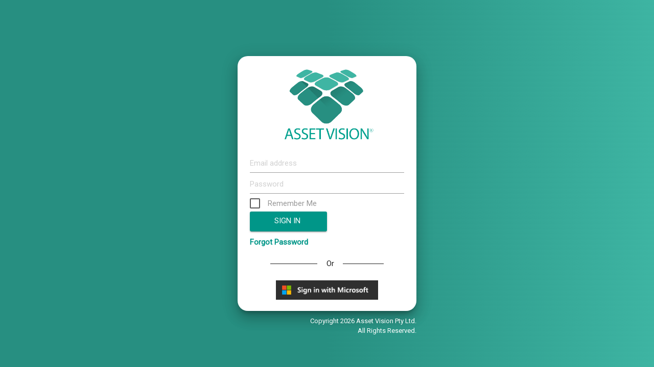

--- FILE ---
content_type: text/html; charset=utf-8
request_url: https://gen7.assetvision.com.au/LoginPage/Login.aspx?ReturnUrl=%2f
body_size: 3366
content:


<!DOCTYPE html PUBLIC "-//W3C//DTD XHTML 1.0 Transitional//EN" "http://www.w3.org/TR/xhtml1/DTD/xhtml1-transitional.dtd">
<html lang="en-us" dir="ltr">
<head>
    <title>Asset Vision Login</title>
    <link rel="shortcut icon" href="../Images/favicon.ico" type="image/x-icon" />
    <link rel="icon" href="../Images/favicon.ico" type="image/x-icon" />
    <meta http-equiv="Content-Type" content="text/html; charset=UTF-8" />
    <meta name="viewport" content="width=device-width, initial-scale=1" />
    <meta http-equiv="X-UA-Compatible" content="IE=edge" />
    <meta http-equiv="Page-Enter" content="Alpha(opacity=100)" />
    <link href="https://fonts.googleapis.com/css?family=Roboto" rel="stylesheet" type="text/css" />
    <link rel="stylesheet" type="text/css" href="./styles/materialize.css" />
    <link rel="stylesheet" href="./styles/LoginStyles.css?v=1" type="text/css" />

</head>
<body class="assetVision-login-body">
    <form name="ctl00" method="post" action="./Login.aspx?ReturnUrl=%2f" id="ctl00">
<div>
<input type="hidden" name="__EVENTTARGET" id="__EVENTTARGET" value="" />
<input type="hidden" name="__EVENTARGUMENT" id="__EVENTARGUMENT" value="" />
<input type="hidden" name="__VIEWSTATE" id="__VIEWSTATE" value="jnbUNKzkBgXSyUC++fu0kOua/[base64]/Aab+IwIoGZi8OXJKRsjHct+UBZI+X4hBRTTdUAup4WSNoCRIDmU7gYjaHE6qxSlxF3f6F4GxMjh/3S7UswvLLOaVe3yNLKKquCxK2SNdf7NT/spm1duFyYkTSQ6fZ7eIlaBh72swdCYvLgH05Z+3nZ4W3/9FdgYD3GvaQ6Dj4omENV0vp" />
</div>

<script type="text/javascript">
//<![CDATA[
var theForm = document.forms['ctl00'];
if (!theForm) {
    theForm = document.ctl00;
}
function __doPostBack(eventTarget, eventArgument) {
    if (!theForm.onsubmit || (theForm.onsubmit() != false)) {
        theForm.__EVENTTARGET.value = eventTarget;
        theForm.__EVENTARGUMENT.value = eventArgument;
        theForm.submit();
    }
}
//]]>
</script>


<script src="/WebResource.axd?d=pynGkmcFUV13He1Qd6_TZI9gtzD6Srmw4n_sLkdOzVRLZVN3eOu2ioJ-q1IbdVL3BqBSknPy8cxmRYgqvHaNIQ2&amp;t=638901896248157332" type="text/javascript"></script>


<script src="/ScriptResource.axd?d=NJmAwtEo3Ipnlaxl6CMhvpPtkU1GDNJfBnvswuJeFXmOqbiKyFYKdOzBPRgeuPqx58dGRU2NzDfnIEXQNHeEvy1ujnnWrctSyvfO5cxKf4XRvGX6o1eMu7qPdrbMAwtANrmkYk8HXVeS9gDLauHdUNOZQML-NWgOc6b-p4ewMFc1&amp;t=5c0e0825" type="text/javascript"></script>
<script src="/ScriptResource.axd?d=dwY9oWetJoJoVpgL6Zq8OJTp9U00hJNhjfJQSUiYVGW5NuxJT-6LVdImPKURwUoYmhyxXODZYMt0C7rnNV2iK_YWVQdOmXeeiVwnSezfacT5nBKSMeAEnCT_jO31cbRLzt9dReqt4K7Gqr1G8tH9QG-GR0p9pkYa6yn8hySGc-41&amp;t=5c0e0825" type="text/javascript"></script>
<div>

	<input type="hidden" name="__VIEWSTATEGENERATOR" id="__VIEWSTATEGENERATOR" value="B1A0ECC6" />
	<input type="hidden" name="__EVENTVALIDATION" id="__EVENTVALIDATION" value="X5C9u68cZtw4BFM6SOtwA2yyhsUatUEJvZgh3H7tKVjPOgV2oNx0XV7mEEXDh0YbI0vyG+USOjLUTsQRxTDLhAF23UtmiBWuZkLoXA44Q/6pT7J1PgUCVXr/X7ZwIlMwQ9a9wfX8xDilSFKRP5fKJA==" />
</div>
        <script type="text/javascript">
//<![CDATA[
Sys.WebForms.PageRequestManager._initialize('ScriptManager1', 'ctl00', [], [], [], 90, '');
//]]>
</script>

        <div id="pnlContentWrapper" class="LoginContentArea">
            <div id="pnlCenter" class="card z-depth-5">
                <div id="pnlContent" class="card-content">
                    <div class="center">
                        <img src="../images/assetvision_logo_dark.png" alt="AssetVision" style="border-width: 0px;">
                    </div>
                    <div id="pnlLoginControls">
                        <div class="_LoginContainer row">
                            <div class='form-signin'>
                                <br />
                                <input id='AssetVision_UserName' type='text' class="form-control" name="AssetVision_UserName" required="" onkeypress='enterClicks(event);' placeholder="Email address" />
                                <input id='AssetVision_Password' type='password' class="form-control" name="AssetVision_Password" required="" onkeypress='enterClicks(event);' placeholder="Password" />
                                <span class="_LoginCheckBox">
                                    <input type="checkbox" value="remember-me" id="AssetVision_Remember" name="AssetVision_Remember" />
                                    <label for="AssetVision_Remember">Remember Me</label>
                                </span>
                                <input type="submit" name="AssetVision_LoginButton" value="Sign In" onclick="ajaxLogin(&#39;https://gen7auth.assetvision.com.au/&#39;); return false;" id="AssetVision_LoginButton" name="AssetVision_LoginButton" class="btnLogin waves-effect waves-light btn teal" style="padding-right: 5px;" />

                                <a href="#" class="forgot-password-label" style="margin-top: 10px; display: block; color: #009688;" onclick="showDialogue(2);"><b>Forgot Password</b></a>

                                <div class="loginWithMicrosoft">
                                    <p class="center-align">
                                        &nbsp;&nbsp;&nbsp;&nbsp;&nbsp;&nbsp;&nbsp;&nbsp;&nbsp;&nbsp;&nbsp;&nbsp;&nbsp;&nbsp;&nbsp;&nbsp;&nbsp;&nbsp;&nbsp;&nbsp;&nbsp;&nbsp;
                                        <span>Or</span>
                                        &nbsp;&nbsp;&nbsp;&nbsp;&nbsp;&nbsp;&nbsp;&nbsp;&nbsp;&nbsp;&nbsp;&nbsp;&nbsp;&nbsp;&nbsp;&nbsp;&nbsp;&nbsp;&nbsp;
                                    </p>
                                    <br />
                                    <a id="inkLoginWithMicrosoft" class="waves-effect waves-light" AlternateText="Login With Microsoft" onclick="enableLoginButton(false);" href="../SSOLogin?ReturnUrl=%2f"><img src="../Images/login-with-microsoft-button.png" alt="" style="border-width:0px;" /></a>
                                </div>
                            </div>
                            <div class='form-system-login' style="display: none;">
                                <p>Please select the system you wish log in to:</p>
                                <br />
                            </div>
                            <div class="forgot-password" style="display: none;">
                                <br />
                                <span class="UserName">Email Address</span>
                                <input id='AssetVision_UserName_ForgotPass' type='text' class="form-control" name="AssetVision_UserName" required="" onkeypress='resetPasswordClicks(event);' />
                                <input type="submit" name="btnForgotPassword" value="Reset Password" onclick="resetPassword(&#39;https://gen7auth.assetvision.com.au/&#39;); return false;" id="btnForgotPassword" class="btnLogin waves-effect waves-light btn teal btnFS" />
                                <br />
                                <br />
                                <br />
                                <br />
                                <br />
                                <br />
                                <br />
                                <a href="#" class="login-label" style="margin-top: 10px; display: block;" onclick="showDialogue(1);"><b>< Login</b></a>
                            </div>
                            <div id="pnlSpinner" class="center" style="display: none;">
                                <div class="preloader-wrapper small active">
                                    <div class="spinner-layer spinner-green-only">
                                        <div class="circle-clipper left">
                                            <div class="circle"></div>
                                        </div>
                                        <div class="gap-patch">
                                            <div class="circle"></div>
                                        </div>
                                        <div class="circle-clipper right">
                                            <div class="circle"></div>
                                        </div>
                                    </div>
                                </div>
                            </div>
                        </div>
                    </div>
                </div>
                <div class="footerBottom">
                    <span id="lblTerms">Copyright 2026 Asset Vision Pty Ltd.<br/> All Rights Reserved.</span><br/>
                </div>
            </div>
        </div>
    </form>
    <div id="modalResult" class="modal simple modal-fixed-footer" style="display: none;">
        <div class="modal-content">
            <p>A bunch of text</p>
        </div>
        <div class="modal-footer">
            <a href="#!" class="btn teal modal-action modal-close waves-effect waves-light">OK</a>
        </div>
    </div>
</body>
<script language='javascript' type='text/javascript' src='../scripts/jquery/jquery-2.0.3.min.js'></script>
<script language='javascript' type='text/javascript' src="./scripts/materialize.min.js"></script>
<script language='javascript' type="text/javascript" src="./scripts/MD5.js"></script>
<script language='javascript' type="text/javascript" src="./scripts/LoginControlGeneration.js?v=1"></script>
</html>


--- FILE ---
content_type: text/css
request_url: https://gen7.assetvision.com.au/LoginPage/styles/LoginStyles.css?v=1
body_size: 3600
content:
* {
    font-family: Roboto;
}
.card img {
    width: 200px;
}
body {
    margin: 10px;
    background: #3eb5a3;
    background: -webkit-linear-gradient(25deg, #278f81 70%, #3eb5a3 100%);
    background: linear-gradient(25deg, #278f81 50%, #3eb5a3 100%);
}
.LoginContentArea .card {
    position: absolute;
    top: 0;
    left: 0;
    right: 0;
    bottom: 0;
    max-width: 350px;
    width: 90%;
    height: 500px;
    margin: auto;
    border-radius: 20px;
}
.LoginContentArea .card .card-content {
    width: 100%;
}
@media only screen and (max-height: 500px) {
    .LoginContentArea .card {
        top: 200px;
    }
}
@media only screen and (max-height: 300px) {
    .LoginContentArea .card {
        top: 400px;
    }
}
.LoginContentArea i.btn {
    width: 50%;
    padding: 0;
    height: 39px;
}
.LoginContentArea i.btn input {
    width: 100%;
    height: 36px;
    margin: -7px 0 0 0;
}
#defaultLogin_pnlLoginControls {
    margin: 5px !important;
}
.footerBottom {
    position: absolute;
    right: 0;
    bottom: 0;
    margin-top: 20px;
    top: 490px;
    text-align: right;
}
.forgotPasswordPopup input {
    height: 30px !important;
}
#JobSync_LoginButton {
    width: 100%;
}
#JobSync_LoadingFakeButton {
    width: 100%;
    height: 25px !important;
}
.footerBottom span, .footerBottom a {
    color: white !important;
    font-size: 13px !important;
}
._ForgotPasswordEmailMessage {
    margin-top: 0;
}
span.UserName,
span.Password,
span.SelectCompany,
._LoginTextBox.ForgotPassword {
    font-size: 11pt;
    width: 180px;
    display: block;
    color: #278f81;
    margin-bottom: 5px;
}
._LoginTextBox.UserName,
._LoginTextBox.Password,
._LoginDropDown.Company,
._LoginTextBox.ForgotPassword {
    font-size: 10pt;
    width: 180px;
    font-weight: normal;
    display: block;
    color: #000000;
    margin-bottom: 20px;
}
._LoginDropDown.Company {
    width: 185px;
    height: 20px;
}
._LoginLink {
    font-size: 10pt;
    margin-top: 10px;
    font-size: 10pt;
    width: 180px;
    font-weight: bold;
    display: block;
    color: #999999;
}
._LoginButton {
    border: none;
    padding-top: 4px;
    padding-bottom: 5px;
    font-weight: bold;
    height: 24px;
    margin-bottom: 5px;
    background-color: rgb(26, 143, 189);
    color: White;
}
._LoginButton.Loading {
    background-image: url('../../Images/Loading.gif');
    background-position: center;
    background-repeat: no-repeat;
}

._LoginCheckBox {
    font-size: 10pt;
    width: 180px;
    display: block;
    color: #999999;
    margin-bottom: 5px;
}
#modalResult {
    max-height: 200px;
    max-width: 600px;
}
#modalCompany {
    max-height: 250px;
    max-width: 600px;
}
.modal .modal-content {
    height:100%;
}
.modal.modal-fixed-footer .modal-footer {
    border:none;
    background:none;
}
.LoginContentArea .form-system-login {
    margin-top:10px;
}
.LoginContentArea .form-system-login a {
    width: 100%;
    margin-bottom: 10px;
}
.LoginContentArea forgot-password-label, .LoginContentArea a.login-label{
    margin-top: 10px;
    display: block;
    color: rgb(0, 150, 136);
}

.LoginContentArea.ssoLogin #pnlSpinner {
    margin-top:65px;
}
._LoginContainer input[type=text], ._LoginContainer input[type=password] {
    margin-bottom: 5px;
    height: 35px;
}
.loginWithMicrosoft {
    text-align:center;
    padding:20px;
}
.loginWithMicrosoft p{
    text-decoration: line-through;
}
.loginWithMicrosoft p span{
    background: rgb(255, 255, 255);
    display: inline-block;
    width: 50px;
}

--- FILE ---
content_type: application/javascript
request_url: https://gen7.assetvision.com.au/LoginPage/scripts/MD5.js
body_size: 12876
content:
/*
 * A JavaScript implementation of the RSA Data Security, Inc. MD5 Message
 * Digest Algorithm, as defined in RFC 1321.
 * Version 2.2 Copyright (C) Paul Johnston 1999 - 2009
 * Other contributors: Greg Holt, Andrew Kepert, Ydnar, Lostinet
 * Distributed under the BSD License
 * See http://pajhome.org.uk/crypt/md5 for more info.
 */

/*
 * Configurable variables. You may need to tweak these to be compatible with
 * the server-side, but the defaults work in most cases.
 */
var hexcase = 0;   /* hex output format. 0 - lowercase; 1 - uppercase        */
var b64pad = "";  /* base-64 pad character. "=" for strict RFC compliance   */

/*
 * These are the functions you'll usually want to call
 * They take string arguments and return either hex or base-64 encoded strings
 */
function hex_md5(s) { return rstr2hex(rstr_md5(str2rstr_utf8(s))); }
function b64_md5(s) { return rstr2b64(rstr_md5(str2rstr_utf8(s))); }
function any_md5(s, e) { return rstr2any(rstr_md5(str2rstr_utf8(s)), e); }
function hex_hmac_md5(k, d)
{ return rstr2hex(rstr_hmac_md5(str2rstr_utf8(k), str2rstr_utf8(d))); }
function b64_hmac_md5(k, d)
{ return rstr2b64(rstr_hmac_md5(str2rstr_utf8(k), str2rstr_utf8(d))); }
function any_hmac_md5(k, d, e)
{ return rstr2any(rstr_hmac_md5(str2rstr_utf8(k), str2rstr_utf8(d)), e); }

/*
 * Perform a simple self-test to see if the VM is working
 */
function md5_vm_test() {
    return hex_md5("abc").toLowerCase() == "900150983cd24fb0d6963f7d28e17f72";
}

/*
 * Calculate the MD5 of a raw string
 */
function rstr_md5(s) {
    return binl2rstr(binl_md5(rstr2binl(s), s.length * 8));
}

/*
 * Calculate the HMAC-MD5, of a key and some data (raw strings)
 */
function rstr_hmac_md5(key, data) {
    var bkey = rstr2binl(key);
    if (bkey.length > 16) bkey = binl_md5(bkey, key.length * 8);

    var ipad = Array(16), opad = Array(16);
    for (var i = 0; i < 16; i++) {
        ipad[i] = bkey[i] ^ 0x36363636;
        opad[i] = bkey[i] ^ 0x5C5C5C5C;
    }

    var hash = binl_md5(ipad.concat(rstr2binl(data)), 512 + data.length * 8);
    return binl2rstr(binl_md5(opad.concat(hash), 512 + 128));
}

/*
 * Convert a raw string to a hex string
 */
function rstr2hex(input) {
    try { hexcase } catch (e) { hexcase = 0; }
    var hex_tab = hexcase ? "0123456789ABCDEF" : "0123456789abcdef";
    var output = "";
    var x;
    for (var i = 0; i < input.length; i++) {
        x = input.charCodeAt(i);
        output += hex_tab.charAt((x >>> 4) & 0x0F)
               + hex_tab.charAt(x & 0x0F);
    }
    return output;
}

/*
 * Convert a raw string to a base-64 string
 */
function rstr2b64(input) {
    try { b64pad } catch (e) { b64pad = ''; }
    var tab = "ABCDEFGHIJKLMNOPQRSTUVWXYZabcdefghijklmnopqrstuvwxyz0123456789+/";
    var output = "";
    var len = input.length;
    for (var i = 0; i < len; i += 3) {
        var triplet = (input.charCodeAt(i) << 16)
                    | (i + 1 < len ? input.charCodeAt(i + 1) << 8 : 0)
                    | (i + 2 < len ? input.charCodeAt(i + 2) : 0);
        for (var j = 0; j < 4; j++) {
            if (i * 8 + j * 6 > input.length * 8) output += b64pad;
            else output += tab.charAt((triplet >>> 6 * (3 - j)) & 0x3F);
        }
    }
    return output;
}

/*
 * Convert a raw string to an arbitrary string encoding
 */
function rstr2any(input, encoding) {
    var divisor = encoding.length;
    var i, j, q, x, quotient;

    /* Convert to an array of 16-bit big-endian values, forming the dividend */
    var dividend = Array(Math.ceil(input.length / 2));
    for (i = 0; i < dividend.length; i++) {
        dividend[i] = (input.charCodeAt(i * 2) << 8) | input.charCodeAt(i * 2 + 1);
    }

    /*
     * Repeatedly perform a long division. The binary array forms the dividend,
     * the length of the encoding is the divisor. Once computed, the quotient
     * forms the dividend for the next step. All remainders are stored for later
     * use.
     */
    var full_length = Math.ceil(input.length * 8 /
                                      (Math.log(encoding.length) / Math.log(2)));
    var remainders = Array(full_length);
    for (j = 0; j < full_length; j++) {
        quotient = Array();
        x = 0;
        for (i = 0; i < dividend.length; i++) {
            x = (x << 16) + dividend[i];
            q = Math.floor(x / divisor);
            x -= q * divisor;
            if (quotient.length > 0 || q > 0)
                quotient[quotient.length] = q;
        }
        remainders[j] = x;
        dividend = quotient;
    }

    /* Convert the remainders to the output string */
    var output = "";
    for (i = remainders.length - 1; i >= 0; i--)
        output += encoding.charAt(remainders[i]);

    return output;
}

/*
 * Encode a string as utf-8.
 * For efficiency, this assumes the input is valid utf-16.
 */
function str2rstr_utf8(input) {
    var output = "";
    var i = -1;
    var x, y;

    while (++i < input.length) {
        /* Decode utf-16 surrogate pairs */
        x = input.charCodeAt(i);
        y = i + 1 < input.length ? input.charCodeAt(i + 1) : 0;
        if (0xD800 <= x && x <= 0xDBFF && 0xDC00 <= y && y <= 0xDFFF) {
            x = 0x10000 + ((x & 0x03FF) << 10) + (y & 0x03FF);
            i++;
        }

        /* Encode output as utf-8 */
        if (x <= 0x7F)
            output += String.fromCharCode(x);
        else if (x <= 0x7FF)
            output += String.fromCharCode(0xC0 | ((x >>> 6) & 0x1F),
                                          0x80 | (x & 0x3F));
        else if (x <= 0xFFFF)
            output += String.fromCharCode(0xE0 | ((x >>> 12) & 0x0F),
                                          0x80 | ((x >>> 6) & 0x3F),
                                          0x80 | (x & 0x3F));
        else if (x <= 0x1FFFFF)
            output += String.fromCharCode(0xF0 | ((x >>> 18) & 0x07),
                                          0x80 | ((x >>> 12) & 0x3F),
                                          0x80 | ((x >>> 6) & 0x3F),
                                          0x80 | (x & 0x3F));
    }
    return output;
}

/*
 * Encode a string as utf-16
 */
function str2rstr_utf16le(input) {
    var output = "";
    for (var i = 0; i < input.length; i++)
        output += String.fromCharCode(input.charCodeAt(i) & 0xFF,
                                      (input.charCodeAt(i) >>> 8) & 0xFF);
    return output;
}

function str2rstr_utf16be(input) {
    var output = "";
    for (var i = 0; i < input.length; i++)
        output += String.fromCharCode((input.charCodeAt(i) >>> 8) & 0xFF,
                                       input.charCodeAt(i) & 0xFF);
    return output;
}

/*
 * Convert a raw string to an array of little-endian words
 * Characters >255 have their high-byte silently ignored.
 */
function rstr2binl(input) {
    var output = Array(input.length >> 2);
    for (var i = 0; i < output.length; i++)
        output[i] = 0;
    for (var i = 0; i < input.length * 8; i += 8)
        output[i >> 5] |= (input.charCodeAt(i / 8) & 0xFF) << (i % 32);
    return output;
}

/*
 * Convert an array of little-endian words to a string
 */
function binl2rstr(input) {
    var output = "";
    for (var i = 0; i < input.length * 32; i += 8)
        output += String.fromCharCode((input[i >> 5] >>> (i % 32)) & 0xFF);
    return output;
}

/*
 * Calculate the MD5 of an array of little-endian words, and a bit length.
 */
function binl_md5(x, len) {
    /* append padding */
    x[len >> 5] |= 0x80 << ((len) % 32);
    x[(((len + 64) >>> 9) << 4) + 14] = len;

    var a = 1732584193;
    var b = -271733879;
    var c = -1732584194;
    var d = 271733878;

    for (var i = 0; i < x.length; i += 16) {
        var olda = a;
        var oldb = b;
        var oldc = c;
        var oldd = d;

        a = md5_ff(a, b, c, d, x[i + 0], 7, -680876936);
        d = md5_ff(d, a, b, c, x[i + 1], 12, -389564586);
        c = md5_ff(c, d, a, b, x[i + 2], 17, 606105819);
        b = md5_ff(b, c, d, a, x[i + 3], 22, -1044525330);
        a = md5_ff(a, b, c, d, x[i + 4], 7, -176418897);
        d = md5_ff(d, a, b, c, x[i + 5], 12, 1200080426);
        c = md5_ff(c, d, a, b, x[i + 6], 17, -1473231341);
        b = md5_ff(b, c, d, a, x[i + 7], 22, -45705983);
        a = md5_ff(a, b, c, d, x[i + 8], 7, 1770035416);
        d = md5_ff(d, a, b, c, x[i + 9], 12, -1958414417);
        c = md5_ff(c, d, a, b, x[i + 10], 17, -42063);
        b = md5_ff(b, c, d, a, x[i + 11], 22, -1990404162);
        a = md5_ff(a, b, c, d, x[i + 12], 7, 1804603682);
        d = md5_ff(d, a, b, c, x[i + 13], 12, -40341101);
        c = md5_ff(c, d, a, b, x[i + 14], 17, -1502002290);
        b = md5_ff(b, c, d, a, x[i + 15], 22, 1236535329);

        a = md5_gg(a, b, c, d, x[i + 1], 5, -165796510);
        d = md5_gg(d, a, b, c, x[i + 6], 9, -1069501632);
        c = md5_gg(c, d, a, b, x[i + 11], 14, 643717713);
        b = md5_gg(b, c, d, a, x[i + 0], 20, -373897302);
        a = md5_gg(a, b, c, d, x[i + 5], 5, -701558691);
        d = md5_gg(d, a, b, c, x[i + 10], 9, 38016083);
        c = md5_gg(c, d, a, b, x[i + 15], 14, -660478335);
        b = md5_gg(b, c, d, a, x[i + 4], 20, -405537848);
        a = md5_gg(a, b, c, d, x[i + 9], 5, 568446438);
        d = md5_gg(d, a, b, c, x[i + 14], 9, -1019803690);
        c = md5_gg(c, d, a, b, x[i + 3], 14, -187363961);
        b = md5_gg(b, c, d, a, x[i + 8], 20, 1163531501);
        a = md5_gg(a, b, c, d, x[i + 13], 5, -1444681467);
        d = md5_gg(d, a, b, c, x[i + 2], 9, -51403784);
        c = md5_gg(c, d, a, b, x[i + 7], 14, 1735328473);
        b = md5_gg(b, c, d, a, x[i + 12], 20, -1926607734);

        a = md5_hh(a, b, c, d, x[i + 5], 4, -378558);
        d = md5_hh(d, a, b, c, x[i + 8], 11, -2022574463);
        c = md5_hh(c, d, a, b, x[i + 11], 16, 1839030562);
        b = md5_hh(b, c, d, a, x[i + 14], 23, -35309556);
        a = md5_hh(a, b, c, d, x[i + 1], 4, -1530992060);
        d = md5_hh(d, a, b, c, x[i + 4], 11, 1272893353);
        c = md5_hh(c, d, a, b, x[i + 7], 16, -155497632);
        b = md5_hh(b, c, d, a, x[i + 10], 23, -1094730640);
        a = md5_hh(a, b, c, d, x[i + 13], 4, 681279174);
        d = md5_hh(d, a, b, c, x[i + 0], 11, -358537222);
        c = md5_hh(c, d, a, b, x[i + 3], 16, -722521979);
        b = md5_hh(b, c, d, a, x[i + 6], 23, 76029189);
        a = md5_hh(a, b, c, d, x[i + 9], 4, -640364487);
        d = md5_hh(d, a, b, c, x[i + 12], 11, -421815835);
        c = md5_hh(c, d, a, b, x[i + 15], 16, 530742520);
        b = md5_hh(b, c, d, a, x[i + 2], 23, -995338651);

        a = md5_ii(a, b, c, d, x[i + 0], 6, -198630844);
        d = md5_ii(d, a, b, c, x[i + 7], 10, 1126891415);
        c = md5_ii(c, d, a, b, x[i + 14], 15, -1416354905);
        b = md5_ii(b, c, d, a, x[i + 5], 21, -57434055);
        a = md5_ii(a, b, c, d, x[i + 12], 6, 1700485571);
        d = md5_ii(d, a, b, c, x[i + 3], 10, -1894986606);
        c = md5_ii(c, d, a, b, x[i + 10], 15, -1051523);
        b = md5_ii(b, c, d, a, x[i + 1], 21, -2054922799);
        a = md5_ii(a, b, c, d, x[i + 8], 6, 1873313359);
        d = md5_ii(d, a, b, c, x[i + 15], 10, -30611744);
        c = md5_ii(c, d, a, b, x[i + 6], 15, -1560198380);
        b = md5_ii(b, c, d, a, x[i + 13], 21, 1309151649);
        a = md5_ii(a, b, c, d, x[i + 4], 6, -145523070);
        d = md5_ii(d, a, b, c, x[i + 11], 10, -1120210379);
        c = md5_ii(c, d, a, b, x[i + 2], 15, 718787259);
        b = md5_ii(b, c, d, a, x[i + 9], 21, -343485551);

        a = safe_add(a, olda);
        b = safe_add(b, oldb);
        c = safe_add(c, oldc);
        d = safe_add(d, oldd);
    }
    return Array(a, b, c, d);
}

/*
 * These functions implement the four basic operations the algorithm uses.
 */
function md5_cmn(q, a, b, x, s, t) {
    return safe_add(bit_rol(safe_add(safe_add(a, q), safe_add(x, t)), s), b);
}
function md5_ff(a, b, c, d, x, s, t) {
    return md5_cmn((b & c) | ((~b) & d), a, b, x, s, t);
}
function md5_gg(a, b, c, d, x, s, t) {
    return md5_cmn((b & d) | (c & (~d)), a, b, x, s, t);
}
function md5_hh(a, b, c, d, x, s, t) {
    return md5_cmn(b ^ c ^ d, a, b, x, s, t);
}
function md5_ii(a, b, c, d, x, s, t) {
    return md5_cmn(c ^ (b | (~d)), a, b, x, s, t);
}

/*
 * Add integers, wrapping at 2^32. This uses 16-bit operations internally
 * to work around bugs in some JS interpreters.
 */
function safe_add(x, y) {
    var lsw = (x & 0xFFFF) + (y & 0xFFFF);
    var msw = (x >> 16) + (y >> 16) + (lsw >> 16);
    return (msw << 16) | (lsw & 0xFFFF);
}

/*
 * Bitwise rotate a 32-bit number to the left.
 */
function bit_rol(num, cnt) {
    return (num << cnt) | (num >>> (32 - cnt));
}

--- FILE ---
content_type: application/javascript
request_url: https://gen7.assetvision.com.au/scripts/jquery/jquery-2.0.3.min.js
body_size: 121869
content:
/*! jQuery v2.0.3 | (c) 2005, 2013 jQuery Foundation, Inc. | jquery.org/license
 //@ sourceMappingURL=jquery-2.0.3.min.map
 */
(function (e, undefined) {
    var t, n, r = typeof undefined, i = e.location, o = e.document, s = o.documentElement, a = e.jQuery, u = e.$, l = {}, c = [], p = "2.0.3", f = c.concat, h = c.push, d = c.slice, g = c.indexOf, m = l.toString, y = l.hasOwnProperty, v = p.trim, x = function (e, n) {
        return new x.fn.init(e, n, t)
    }, b = /[+-]?(?:\d*\.|)\d+(?:[eE][+-]?\d+|)/.source, w = /\S+/g, T = /^(?:\s*(<[\w\W]+>)[^>]*|#([\w-]*))$/, C = /^<(\w+)\s*\/?>(?:<\/\1>|)$/, k = /^-ms-/, N = /-([\da-z])/gi, E = function (e, t) {
        return t.toUpperCase()
    }, S = function () {
        o.removeEventListener("DOMContentLoaded", S, !1), e.removeEventListener("load", S, !1), x.ready()
    };
    x.fn = x.prototype = {jquery: p, constructor: x, init: function (e, t, n) {
        var r, i;
        if (!e)return this;
        if ("string" == typeof e) {
            if (r = "<" === e.charAt(0) && ">" === e.charAt(e.length - 1) && e.length >= 3 ? [null, e, null] : T.exec(e), !r || !r[1] && t)return!t || t.jquery ? (t || n).find(e) : this.constructor(t).find(e);
            if (r[1]) {
                if (t = t instanceof x ? t[0] : t, x.merge(this, x.parseHTML(r[1], t && t.nodeType ? t.ownerDocument || t : o, !0)), C.test(r[1]) && x.isPlainObject(t))for (r in t)x.isFunction(this[r]) ? this[r](t[r]) : this.attr(r, t[r]);
                return this
            }
            return i = o.getElementById(r[2]), i && i.parentNode && (this.length = 1, this[0] = i), this.context = o, this.selector = e, this
        }
        return e.nodeType ? (this.context = this[0] = e, this.length = 1, this) : x.isFunction(e) ? n.ready(e) : (e.selector !== undefined && (this.selector = e.selector, this.context = e.context), x.makeArray(e, this))
    }, selector: "", length: 0, toArray: function () {
        return d.call(this)
    }, get: function (e) {
        return null == e ? this.toArray() : 0 > e ? this[this.length + e] : this[e]
    }, pushStack: function (e) {
        var t = x.merge(this.constructor(), e);
        return t.prevObject = this, t.context = this.context, t
    }, each: function (e, t) {
        return x.each(this, e, t)
    }, ready: function (e) {
        return x.ready.promise().done(e), this
    }, slice: function () {
        return this.pushStack(d.apply(this, arguments))
    }, first: function () {
        return this.eq(0)
    }, last: function () {
        return this.eq(-1)
    }, eq: function (e) {
        var t = this.length, n = +e + (0 > e ? t : 0);
        return this.pushStack(n >= 0 && t > n ? [this[n]] : [])
    }, map: function (e) {
        return this.pushStack(x.map(this, function (t, n) {
            return e.call(t, n, t)
        }))
    }, end: function () {
        return this.prevObject || this.constructor(null)
    }, push: h, sort: [].sort, splice: [].splice}, x.fn.init.prototype = x.fn, x.extend = x.fn.extend = function () {
        var e, t, n, r, i, o, s = arguments[0] || {}, a = 1, u = arguments.length, l = !1;
        for ("boolean" == typeof s && (l = s, s = arguments[1] || {}, a = 2), "object" == typeof s || x.isFunction(s) || (s = {}), u === a && (s = this, --a); u > a; a++)if (null != (e = arguments[a]))for (t in e)n = s[t], r = e[t], s !== r && (l && r && (x.isPlainObject(r) || (i = x.isArray(r))) ? (i ? (i = !1, o = n && x.isArray(n) ? n : []) : o = n && x.isPlainObject(n) ? n : {}, s[t] = x.extend(l, o, r)) : r !== undefined && (s[t] = r));
        return s
    }, x.extend({expando: "jQuery" + (p + Math.random()).replace(/\D/g, ""), noConflict: function (t) {
        return e.$ === x && (e.$ = u), t && e.jQuery === x && (e.jQuery = a), x
    }, isReady: !1, readyWait: 1, holdReady: function (e) {
        e ? x.readyWait++ : x.ready(!0)
    }, ready: function (e) {
        (e === !0 ? --x.readyWait : x.isReady) || (x.isReady = !0, e !== !0 && --x.readyWait > 0 || (n.resolveWith(o, [x]), x.fn.trigger && x(o).trigger("ready").off("ready")))
    }, isFunction: function (e) {
        return"function" === x.type(e)
    }, isArray: Array.isArray, isWindow: function (e) {
        return null != e && e === e.window
    }, isNumeric: function (e) {
        return!isNaN(parseFloat(e)) && isFinite(e)
    }, type: function (e) {
        return null == e ? e + "" : "object" == typeof e || "function" == typeof e ? l[m.call(e)] || "object" : typeof e
    }, isPlainObject: function (e) {
        if ("object" !== x.type(e) || e.nodeType || x.isWindow(e))return!1;
        try {
            if (e.constructor && !y.call(e.constructor.prototype, "isPrototypeOf"))return!1
        } catch (t) {
            return!1
        }
        return!0
    }, isEmptyObject: function (e) {
        var t;
        for (t in e)return!1;
        return!0
    }, error: function (e) {
        throw Error(e)
    }, parseHTML: function (e, t, n) {
        if (!e || "string" != typeof e)return null;
        "boolean" == typeof t && (n = t, t = !1), t = t || o;
        var r = C.exec(e), i = !n && [];
        return r ? [t.createElement(r[1])] : (r = x.buildFragment([e], t, i), i && x(i).remove(), x.merge([], r.childNodes))
    }, parseJSON: JSON.parse, parseXML: function (e) {
        var t, n;
        if (!e || "string" != typeof e)return null;
        try {
            n = new DOMParser, t = n.parseFromString(e, "text/xml")
        } catch (r) {
            t = undefined
        }
        return(!t || t.getElementsByTagName("parsererror").length) && x.error("Invalid XML: " + e), t
    }, noop: function () {
    }, globalEval: function (e) {
        var t, n = eval;
        e = x.trim(e), e && (1 === e.indexOf("use strict") ? (t = o.createElement("script"), t.text = e, o.head.appendChild(t).parentNode.removeChild(t)) : n(e))
    }, camelCase: function (e) {
        return e.replace(k, "ms-").replace(N, E)
    }, nodeName: function (e, t) {
        return e.nodeName && e.nodeName.toLowerCase() === t.toLowerCase()
    }, each: function (e, t, n) {
        var r, i = 0, o = e.length, s = j(e);
        if (n) {
            if (s) {
                for (; o > i; i++)if (r = t.apply(e[i], n), r === !1)break
            } else for (i in e)if (r = t.apply(e[i], n), r === !1)break
        } else if (s) {
            for (; o > i; i++)if (r = t.call(e[i], i, e[i]), r === !1)break
        } else for (i in e)if (r = t.call(e[i], i, e[i]), r === !1)break;
        return e
    }, trim: function (e) {
        return null == e ? "" : v.call(e)
    }, makeArray: function (e, t) {
        var n = t || [];
        return null != e && (j(Object(e)) ? x.merge(n, "string" == typeof e ? [e] : e) : h.call(n, e)), n
    }, inArray: function (e, t, n) {
        return null == t ? -1 : g.call(t, e, n)
    }, merge: function (e, t) {
        var n = t.length, r = e.length, i = 0;
        if ("number" == typeof n)for (; n > i; i++)e[r++] = t[i]; else while (t[i] !== undefined)e[r++] = t[i++];
        return e.length = r, e
    }, grep: function (e, t, n) {
        var r, i = [], o = 0, s = e.length;
        for (n = !!n; s > o; o++)r = !!t(e[o], o), n !== r && i.push(e[o]);
        return i
    }, map: function (e, t, n) {
        var r, i = 0, o = e.length, s = j(e), a = [];
        if (s)for (; o > i; i++)r = t(e[i], i, n), null != r && (a[a.length] = r); else for (i in e)r = t(e[i], i, n), null != r && (a[a.length] = r);
        return f.apply([], a)
    }, guid: 1, proxy: function (e, t) {
        var n, r, i;
        return"string" == typeof t && (n = e[t], t = e, e = n), x.isFunction(e) ? (r = d.call(arguments, 2), i = function () {
            return e.apply(t || this, r.concat(d.call(arguments)))
        }, i.guid = e.guid = e.guid || x.guid++, i) : undefined
    }, access: function (e, t, n, r, i, o, s) {
        var a = 0, u = e.length, l = null == n;
        if ("object" === x.type(n)) {
            i = !0;
            for (a in n)x.access(e, t, a, n[a], !0, o, s)
        } else if (r !== undefined && (i = !0, x.isFunction(r) || (s = !0), l && (s ? (t.call(e, r), t = null) : (l = t, t = function (e, t, n) {
            return l.call(x(e), n)
        })), t))for (; u > a; a++)t(e[a], n, s ? r : r.call(e[a], a, t(e[a], n)));
        return i ? e : l ? t.call(e) : u ? t(e[0], n) : o
    }, now: Date.now, swap: function (e, t, n, r) {
        var i, o, s = {};
        for (o in t)s[o] = e.style[o], e.style[o] = t[o];
        i = n.apply(e, r || []);
        for (o in t)e.style[o] = s[o];
        return i
    }}), x.ready.promise = function (t) {
        return n || (n = x.Deferred(), "complete" === o.readyState ? setTimeout(x.ready) : (o.addEventListener("DOMContentLoaded", S, !1), e.addEventListener("load", S, !1))), n.promise(t)
    }, x.each("Boolean Number String Function Array Date RegExp Object Error".split(" "), function (e, t) {
        l["[object " + t + "]"] = t.toLowerCase()
    });
    function j(e) {
        var t = e.length, n = x.type(e);
        return x.isWindow(e) ? !1 : 1 === e.nodeType && t ? !0 : "array" === n || "function" !== n && (0 === t || "number" == typeof t && t > 0 && t - 1 in e)
    }

    t = x(o), function (e, undefined) {
        var t, n, r, i, o, s, a, u, l, c, p, f, h, d, g, m, y, v = "sizzle" + -new Date, b = e.document, w = 0, T = 0, C = st(), k = st(), N = st(), E = !1, S = function (e, t) {
            return e === t ? (E = !0, 0) : 0
        }, j = typeof undefined, D = 1 << 31, A = {}.hasOwnProperty, L = [], q = L.pop, H = L.push, O = L.push, F = L.slice, P = L.indexOf || function (e) {
            var t = 0, n = this.length;
            for (; n > t; t++)if (this[t] === e)return t;
            return-1
        }, R = "checked|selected|async|autofocus|autoplay|controls|defer|disabled|hidden|ismap|loop|multiple|open|readonly|required|scoped", M = "[\\x20\\t\\r\\n\\f]", W = "(?:\\\\.|[\\w-]|[^\\x00-\\xa0])+", $ = W.replace("w", "w#"), B = "\\[" + M + "*(" + W + ")" + M + "*(?:([*^$|!~]?=)" + M + "*(?:(['\"])((?:\\\\.|[^\\\\])*?)\\3|(" + $ + ")|)|)" + M + "*\\]", I = ":(" + W + ")(?:\\(((['\"])((?:\\\\.|[^\\\\])*?)\\3|((?:\\\\.|[^\\\\()[\\]]|" + B.replace(3, 8) + ")*)|.*)\\)|)", z = RegExp("^" + M + "+|((?:^|[^\\\\])(?:\\\\.)*)" + M + "+$", "g"), _ = RegExp("^" + M + "*," + M + "*"), X = RegExp("^" + M + "*([>+~]|" + M + ")" + M + "*"), U = RegExp(M + "*[+~]"), Y = RegExp("=" + M + "*([^\\]'\"]*)" + M + "*\\]", "g"), V = RegExp(I), G = RegExp("^" + $ + "$"), J = {ID: RegExp("^#(" + W + ")"), CLASS: RegExp("^\\.(" + W + ")"), TAG: RegExp("^(" + W.replace("w", "w*") + ")"), ATTR: RegExp("^" + B), PSEUDO: RegExp("^" + I), CHILD: RegExp("^:(only|first|last|nth|nth-last)-(child|of-type)(?:\\(" + M + "*(even|odd|(([+-]|)(\\d*)n|)" + M + "*(?:([+-]|)" + M + "*(\\d+)|))" + M + "*\\)|)", "i"), bool: RegExp("^(?:" + R + ")$", "i"), needsContext: RegExp("^" + M + "*[>+~]|:(even|odd|eq|gt|lt|nth|first|last)(?:\\(" + M + "*((?:-\\d)?\\d*)" + M + "*\\)|)(?=[^-]|$)", "i")}, Q = /^[^{]+\{\s*\[native \w/, K = /^(?:#([\w-]+)|(\w+)|\.([\w-]+))$/, Z = /^(?:input|select|textarea|button)$/i, et = /^h\d$/i, tt = /'|\\/g, nt = RegExp("\\\\([\\da-f]{1,6}" + M + "?|(" + M + ")|.)", "ig"), rt = function (e, t, n) {
            var r = "0x" + t - 65536;
            return r !== r || n ? t : 0 > r ? String.fromCharCode(r + 65536) : String.fromCharCode(55296 | r >> 10, 56320 | 1023 & r)
        };
        try {
            O.apply(L = F.call(b.childNodes), b.childNodes), L[b.childNodes.length].nodeType
        } catch (it) {
            O = {apply: L.length ? function (e, t) {
                H.apply(e, F.call(t))
            } : function (e, t) {
                var n = e.length, r = 0;
                while (e[n++] = t[r++]);
                e.length = n - 1
            }}
        }
        function ot(e, t, r, i) {
            var o, s, a, u, l, f, g, m, x, w;
            if ((t ? t.ownerDocument || t : b) !== p && c(t), t = t || p, r = r || [], !e || "string" != typeof e)return r;
            if (1 !== (u = t.nodeType) && 9 !== u)return[];
            if (h && !i) {
                if (o = K.exec(e))if (a = o[1]) {
                    if (9 === u) {
                        if (s = t.getElementById(a), !s || !s.parentNode)return r;
                        if (s.id === a)return r.push(s), r
                    } else if (t.ownerDocument && (s = t.ownerDocument.getElementById(a)) && y(t, s) && s.id === a)return r.push(s), r
                } else {
                    if (o[2])return O.apply(r, t.getElementsByTagName(e)), r;
                    if ((a = o[3]) && n.getElementsByClassName && t.getElementsByClassName)return O.apply(r, t.getElementsByClassName(a)), r
                }
                if (n.qsa && (!d || !d.test(e))) {
                    if (m = g = v, x = t, w = 9 === u && e, 1 === u && "object" !== t.nodeName.toLowerCase()) {
                        f = gt(e), (g = t.getAttribute("id")) ? m = g.replace(tt, "\\$&") : t.setAttribute("id", m), m = "[id='" + m + "'] ", l = f.length;
                        while (l--)f[l] = m + mt(f[l]);
                        x = U.test(e) && t.parentNode || t, w = f.join(",")
                    }
                    if (w)try {
                        return O.apply(r, x.querySelectorAll(w)), r
                    } catch (T) {
                    } finally {
                        g || t.removeAttribute("id")
                    }
                }
            }
            return kt(e.replace(z, "$1"), t, r, i)
        }

        function st() {
            var e = [];

            function t(n, r) {
                return e.push(n += " ") > i.cacheLength && delete t[e.shift()], t[n] = r
            }

            return t
        }

        function at(e) {
            return e[v] = !0, e
        }

        function ut(e) {
            var t = p.createElement("div");
            try {
                return!!e(t)
            } catch (n) {
                return!1
            } finally {
                t.parentNode && t.parentNode.removeChild(t), t = null
            }
        }

        function lt(e, t) {
            var n = e.split("|"), r = e.length;
            while (r--)i.attrHandle[n[r]] = t
        }

        function ct(e, t) {
            var n = t && e, r = n && 1 === e.nodeType && 1 === t.nodeType && (~t.sourceIndex || D) - (~e.sourceIndex || D);
            if (r)return r;
            if (n)while (n = n.nextSibling)if (n === t)return-1;
            return e ? 1 : -1
        }

        function pt(e) {
            return function (t) {
                var n = t.nodeName.toLowerCase();
                return"input" === n && t.type === e
            }
        }

        function ft(e) {
            return function (t) {
                var n = t.nodeName.toLowerCase();
                return("input" === n || "button" === n) && t.type === e
            }
        }

        function ht(e) {
            return at(function (t) {
                return t = +t, at(function (n, r) {
                    var i, o = e([], n.length, t), s = o.length;
                    while (s--)n[i = o[s]] && (n[i] = !(r[i] = n[i]))
                })
            })
        }

        s = ot.isXML = function (e) {
            var t = e && (e.ownerDocument || e).documentElement;
            return t ? "HTML" !== t.nodeName : !1
        }, n = ot.support = {}, c = ot.setDocument = function (e) {
            var t = e ? e.ownerDocument || e : b, r = t.defaultView;
            return t !== p && 9 === t.nodeType && t.documentElement ? (p = t, f = t.documentElement, h = !s(t), r && r.attachEvent && r !== r.top && r.attachEvent("onbeforeunload", function () {
                c()
            }), n.attributes = ut(function (e) {
                return e.className = "i", !e.getAttribute("className")
            }), n.getElementsByTagName = ut(function (e) {
                return e.appendChild(t.createComment("")), !e.getElementsByTagName("*").length
            }), n.getElementsByClassName = ut(function (e) {
                return e.innerHTML = "<div class='a'></div><div class='a i'></div>", e.firstChild.className = "i", 2 === e.getElementsByClassName("i").length
            }), n.getById = ut(function (e) {
                return f.appendChild(e).id = v, !t.getElementsByName || !t.getElementsByName(v).length
            }), n.getById ? (i.find.ID = function (e, t) {
                if (typeof t.getElementById !== j && h) {
                    var n = t.getElementById(e);
                    return n && n.parentNode ? [n] : []
                }
            }, i.filter.ID = function (e) {
                var t = e.replace(nt, rt);
                return function (e) {
                    return e.getAttribute("id") === t
                }
            }) : (delete i.find.ID, i.filter.ID = function (e) {
                var t = e.replace(nt, rt);
                return function (e) {
                    var n = typeof e.getAttributeNode !== j && e.getAttributeNode("id");
                    return n && n.value === t
                }
            }), i.find.TAG = n.getElementsByTagName ? function (e, t) {
                return typeof t.getElementsByTagName !== j ? t.getElementsByTagName(e) : undefined
            } : function (e, t) {
                var n, r = [], i = 0, o = t.getElementsByTagName(e);
                if ("*" === e) {
                    while (n = o[i++])1 === n.nodeType && r.push(n);
                    return r
                }
                return o
            }, i.find.CLASS = n.getElementsByClassName && function (e, t) {
                return typeof t.getElementsByClassName !== j && h ? t.getElementsByClassName(e) : undefined
            }, g = [], d = [], (n.qsa = Q.test(t.querySelectorAll)) && (ut(function (e) {
                e.innerHTML = "<select><option selected=''></option></select>", e.querySelectorAll("[selected]").length || d.push("\\[" + M + "*(?:value|" + R + ")"), e.querySelectorAll(":checked").length || d.push(":checked")
            }), ut(function (e) {
                var n = t.createElement("input");
                n.setAttribute("type", "hidden"), e.appendChild(n).setAttribute("t", ""), e.querySelectorAll("[t^='']").length && d.push("[*^$]=" + M + "*(?:''|\"\")"), e.querySelectorAll(":enabled").length || d.push(":enabled", ":disabled"), e.querySelectorAll("*,:x"), d.push(",.*:")
            })), (n.matchesSelector = Q.test(m = f.webkitMatchesSelector || f.mozMatchesSelector || f.oMatchesSelector || f.msMatchesSelector)) && ut(function (e) {
                n.disconnectedMatch = m.call(e, "div"), m.call(e, "[s!='']:x"), g.push("!=", I)
            }), d = d.length && RegExp(d.join("|")), g = g.length && RegExp(g.join("|")), y = Q.test(f.contains) || f.compareDocumentPosition ? function (e, t) {
                var n = 9 === e.nodeType ? e.documentElement : e, r = t && t.parentNode;
                return e === r || !(!r || 1 !== r.nodeType || !(n.contains ? n.contains(r) : e.compareDocumentPosition && 16 & e.compareDocumentPosition(r)))
            } : function (e, t) {
                if (t)while (t = t.parentNode)if (t === e)return!0;
                return!1
            }, S = f.compareDocumentPosition ? function (e, r) {
                if (e === r)return E = !0, 0;
                var i = r.compareDocumentPosition && e.compareDocumentPosition && e.compareDocumentPosition(r);
                return i ? 1 & i || !n.sortDetached && r.compareDocumentPosition(e) === i ? e === t || y(b, e) ? -1 : r === t || y(b, r) ? 1 : l ? P.call(l, e) - P.call(l, r) : 0 : 4 & i ? -1 : 1 : e.compareDocumentPosition ? -1 : 1
            } : function (e, n) {
                var r, i = 0, o = e.parentNode, s = n.parentNode, a = [e], u = [n];
                if (e === n)return E = !0, 0;
                if (!o || !s)return e === t ? -1 : n === t ? 1 : o ? -1 : s ? 1 : l ? P.call(l, e) - P.call(l, n) : 0;
                if (o === s)return ct(e, n);
                r = e;
                while (r = r.parentNode)a.unshift(r);
                r = n;
                while (r = r.parentNode)u.unshift(r);
                while (a[i] === u[i])i++;
                return i ? ct(a[i], u[i]) : a[i] === b ? -1 : u[i] === b ? 1 : 0
            }, t) : p
        }, ot.matches = function (e, t) {
            return ot(e, null, null, t)
        }, ot.matchesSelector = function (e, t) {
            if ((e.ownerDocument || e) !== p && c(e), t = t.replace(Y, "='$1']"), !(!n.matchesSelector || !h || g && g.test(t) || d && d.test(t)))try {
                var r = m.call(e, t);
                if (r || n.disconnectedMatch || e.document && 11 !== e.document.nodeType)return r
            } catch (i) {
            }
            return ot(t, p, null, [e]).length > 0
        }, ot.contains = function (e, t) {
            return(e.ownerDocument || e) !== p && c(e), y(e, t)
        }, ot.attr = function (e, t) {
            (e.ownerDocument || e) !== p && c(e);
            var r = i.attrHandle[t.toLowerCase()], o = r && A.call(i.attrHandle, t.toLowerCase()) ? r(e, t, !h) : undefined;
            return o === undefined ? n.attributes || !h ? e.getAttribute(t) : (o = e.getAttributeNode(t)) && o.specified ? o.value : null : o
        }, ot.error = function (e) {
            throw Error("Syntax error, unrecognized expression: " + e)
        }, ot.uniqueSort = function (e) {
            var t, r = [], i = 0, o = 0;
            if (E = !n.detectDuplicates, l = !n.sortStable && e.slice(0), e.sort(S), E) {
                while (t = e[o++])t === e[o] && (i = r.push(o));
                while (i--)e.splice(r[i], 1)
            }
            return e
        }, o = ot.getText = function (e) {
            var t, n = "", r = 0, i = e.nodeType;
            if (i) {
                if (1 === i || 9 === i || 11 === i) {
                    if ("string" == typeof e.textContent)return e.textContent;
                    for (e = e.firstChild; e; e = e.nextSibling)n += o(e)
                } else if (3 === i || 4 === i)return e.nodeValue
            } else for (; t = e[r]; r++)n += o(t);
            return n
        }, i = ot.selectors = {cacheLength: 50, createPseudo: at, match: J, attrHandle: {}, find: {}, relative: {">": {dir: "parentNode", first: !0}, " ": {dir: "parentNode"}, "+": {dir: "previousSibling", first: !0}, "~": {dir: "previousSibling"}}, preFilter: {ATTR: function (e) {
            return e[1] = e[1].replace(nt, rt), e[3] = (e[4] || e[5] || "").replace(nt, rt), "~=" === e[2] && (e[3] = " " + e[3] + " "), e.slice(0, 4)
        }, CHILD: function (e) {
            return e[1] = e[1].toLowerCase(), "nth" === e[1].slice(0, 3) ? (e[3] || ot.error(e[0]), e[4] = +(e[4] ? e[5] + (e[6] || 1) : 2 * ("even" === e[3] || "odd" === e[3])), e[5] = +(e[7] + e[8] || "odd" === e[3])) : e[3] && ot.error(e[0]), e
        }, PSEUDO: function (e) {
            var t, n = !e[5] && e[2];
            return J.CHILD.test(e[0]) ? null : (e[3] && e[4] !== undefined ? e[2] = e[4] : n && V.test(n) && (t = gt(n, !0)) && (t = n.indexOf(")", n.length - t) - n.length) && (e[0] = e[0].slice(0, t), e[2] = n.slice(0, t)), e.slice(0, 3))
        }}, filter: {TAG: function (e) {
            var t = e.replace(nt, rt).toLowerCase();
            return"*" === e ? function () {
                return!0
            } : function (e) {
                return e.nodeName && e.nodeName.toLowerCase() === t
            }
        }, CLASS: function (e) {
            var t = C[e + " "];
            return t || (t = RegExp("(^|" + M + ")" + e + "(" + M + "|$)")) && C(e, function (e) {
                return t.test("string" == typeof e.className && e.className || typeof e.getAttribute !== j && e.getAttribute("class") || "")
            })
        }, ATTR: function (e, t, n) {
            return function (r) {
                var i = ot.attr(r, e);
                return null == i ? "!=" === t : t ? (i += "", "=" === t ? i === n : "!=" === t ? i !== n : "^=" === t ? n && 0 === i.indexOf(n) : "*=" === t ? n && i.indexOf(n) > -1 : "$=" === t ? n && i.slice(-n.length) === n : "~=" === t ? (" " + i + " ").indexOf(n) > -1 : "|=" === t ? i === n || i.slice(0, n.length + 1) === n + "-" : !1) : !0
            }
        }, CHILD: function (e, t, n, r, i) {
            var o = "nth" !== e.slice(0, 3), s = "last" !== e.slice(-4), a = "of-type" === t;
            return 1 === r && 0 === i ? function (e) {
                return!!e.parentNode
            } : function (t, n, u) {
                var l, c, p, f, h, d, g = o !== s ? "nextSibling" : "previousSibling", m = t.parentNode, y = a && t.nodeName.toLowerCase(), x = !u && !a;
                if (m) {
                    if (o) {
                        while (g) {
                            p = t;
                            while (p = p[g])if (a ? p.nodeName.toLowerCase() === y : 1 === p.nodeType)return!1;
                            d = g = "only" === e && !d && "nextSibling"
                        }
                        return!0
                    }
                    if (d = [s ? m.firstChild : m.lastChild], s && x) {
                        c = m[v] || (m[v] = {}), l = c[e] || [], h = l[0] === w && l[1], f = l[0] === w && l[2], p = h && m.childNodes[h];
                        while (p = ++h && p && p[g] || (f = h = 0) || d.pop())if (1 === p.nodeType && ++f && p === t) {
                            c[e] = [w, h, f];
                            break
                        }
                    } else if (x && (l = (t[v] || (t[v] = {}))[e]) && l[0] === w)f = l[1]; else while (p = ++h && p && p[g] || (f = h = 0) || d.pop())if ((a ? p.nodeName.toLowerCase() === y : 1 === p.nodeType) && ++f && (x && ((p[v] || (p[v] = {}))[e] = [w, f]), p === t))break;
                    return f -= i, f === r || 0 === f % r && f / r >= 0
                }
            }
        }, PSEUDO: function (e, t) {
            var n, r = i.pseudos[e] || i.setFilters[e.toLowerCase()] || ot.error("unsupported pseudo: " + e);
            return r[v] ? r(t) : r.length > 1 ? (n = [e, e, "", t], i.setFilters.hasOwnProperty(e.toLowerCase()) ? at(function (e, n) {
                var i, o = r(e, t), s = o.length;
                while (s--)i = P.call(e, o[s]), e[i] = !(n[i] = o[s])
            }) : function (e) {
                return r(e, 0, n)
            }) : r
        }}, pseudos: {not: at(function (e) {
            var t = [], n = [], r = a(e.replace(z, "$1"));
            return r[v] ? at(function (e, t, n, i) {
                var o, s = r(e, null, i, []), a = e.length;
                while (a--)(o = s[a]) && (e[a] = !(t[a] = o))
            }) : function (e, i, o) {
                return t[0] = e, r(t, null, o, n), !n.pop()
            }
        }), has: at(function (e) {
            return function (t) {
                return ot(e, t).length > 0
            }
        }), contains: at(function (e) {
            return function (t) {
                return(t.textContent || t.innerText || o(t)).indexOf(e) > -1
            }
        }), lang: at(function (e) {
            return G.test(e || "") || ot.error("unsupported lang: " + e), e = e.replace(nt, rt).toLowerCase(), function (t) {
                var n;
                do if (n = h ? t.lang : t.getAttribute("xml:lang") || t.getAttribute("lang"))return n = n.toLowerCase(), n === e || 0 === n.indexOf(e + "-"); while ((t = t.parentNode) && 1 === t.nodeType);
                return!1
            }
        }), target: function (t) {
            var n = e.location && e.location.hash;
            return n && n.slice(1) === t.id
        }, root: function (e) {
            return e === f
        }, focus: function (e) {
            return e === p.activeElement && (!p.hasFocus || p.hasFocus()) && !!(e.type || e.href || ~e.tabIndex)
        }, enabled: function (e) {
            return e.disabled === !1
        }, disabled: function (e) {
            return e.disabled === !0
        }, checked: function (e) {
            var t = e.nodeName.toLowerCase();
            return"input" === t && !!e.checked || "option" === t && !!e.selected
        }, selected: function (e) {
            return e.parentNode && e.parentNode.selectedIndex, e.selected === !0
        }, empty: function (e) {
            for (e = e.firstChild; e; e = e.nextSibling)if (e.nodeName > "@" || 3 === e.nodeType || 4 === e.nodeType)return!1;
            return!0
        }, parent: function (e) {
            return!i.pseudos.empty(e)
        }, header: function (e) {
            return et.test(e.nodeName)
        }, input: function (e) {
            return Z.test(e.nodeName)
        }, button: function (e) {
            var t = e.nodeName.toLowerCase();
            return"input" === t && "button" === e.type || "button" === t
        }, text: function (e) {
            var t;
            return"input" === e.nodeName.toLowerCase() && "text" === e.type && (null == (t = e.getAttribute("type")) || t.toLowerCase() === e.type)
        }, first: ht(function () {
            return[0]
        }), last: ht(function (e, t) {
            return[t - 1]
        }), eq: ht(function (e, t, n) {
            return[0 > n ? n + t : n]
        }), even: ht(function (e, t) {
            var n = 0;
            for (; t > n; n += 2)e.push(n);
            return e
        }), odd: ht(function (e, t) {
            var n = 1;
            for (; t > n; n += 2)e.push(n);
            return e
        }), lt: ht(function (e, t, n) {
            var r = 0 > n ? n + t : n;
            for (; --r >= 0;)e.push(r);
            return e
        }), gt: ht(function (e, t, n) {
            var r = 0 > n ? n + t : n;
            for (; t > ++r;)e.push(r);
            return e
        })}}, i.pseudos.nth = i.pseudos.eq;
        for (t in{radio: !0, checkbox: !0, file: !0, password: !0, image: !0})i.pseudos[t] = pt(t);
        for (t in{submit: !0, reset: !0})i.pseudos[t] = ft(t);
        function dt() {
        }

        dt.prototype = i.filters = i.pseudos, i.setFilters = new dt;
        function gt(e, t) {
            var n, r, o, s, a, u, l, c = k[e + " "];
            if (c)return t ? 0 : c.slice(0);
            a = e, u = [], l = i.preFilter;
            while (a) {
                (!n || (r = _.exec(a))) && (r && (a = a.slice(r[0].length) || a), u.push(o = [])), n = !1, (r = X.exec(a)) && (n = r.shift(), o.push({value: n, type: r[0].replace(z, " ")}), a = a.slice(n.length));
                for (s in i.filter)!(r = J[s].exec(a)) || l[s] && !(r = l[s](r)) || (n = r.shift(), o.push({value: n, type: s, matches: r}), a = a.slice(n.length));
                if (!n)break
            }
            return t ? a.length : a ? ot.error(e) : k(e, u).slice(0)
        }

        function mt(e) {
            var t = 0, n = e.length, r = "";
            for (; n > t; t++)r += e[t].value;
            return r
        }

        function yt(e, t, n) {
            var i = t.dir, o = n && "parentNode" === i, s = T++;
            return t.first ? function (t, n, r) {
                while (t = t[i])if (1 === t.nodeType || o)return e(t, n, r)
            } : function (t, n, a) {
                var u, l, c, p = w + " " + s;
                if (a) {
                    while (t = t[i])if ((1 === t.nodeType || o) && e(t, n, a))return!0
                } else while (t = t[i])if (1 === t.nodeType || o)if (c = t[v] || (t[v] = {}), (l = c[i]) && l[0] === p) {
                    if ((u = l[1]) === !0 || u === r)return u === !0
                } else if (l = c[i] = [p], l[1] = e(t, n, a) || r, l[1] === !0)return!0
            }
        }

        function vt(e) {
            return e.length > 1 ? function (t, n, r) {
                var i = e.length;
                while (i--)if (!e[i](t, n, r))return!1;
                return!0
            } : e[0]
        }

        function xt(e, t, n, r, i) {
            var o, s = [], a = 0, u = e.length, l = null != t;
            for (; u > a; a++)(o = e[a]) && (!n || n(o, r, i)) && (s.push(o), l && t.push(a));
            return s
        }

        function bt(e, t, n, r, i, o) {
            return r && !r[v] && (r = bt(r)), i && !i[v] && (i = bt(i, o)), at(function (o, s, a, u) {
                var l, c, p, f = [], h = [], d = s.length, g = o || Ct(t || "*", a.nodeType ? [a] : a, []), m = !e || !o && t ? g : xt(g, f, e, a, u), y = n ? i || (o ? e : d || r) ? [] : s : m;
                if (n && n(m, y, a, u), r) {
                    l = xt(y, h), r(l, [], a, u), c = l.length;
                    while (c--)(p = l[c]) && (y[h[c]] = !(m[h[c]] = p))
                }
                if (o) {
                    if (i || e) {
                        if (i) {
                            l = [], c = y.length;
                            while (c--)(p = y[c]) && l.push(m[c] = p);
                            i(null, y = [], l, u)
                        }
                        c = y.length;
                        while (c--)(p = y[c]) && (l = i ? P.call(o, p) : f[c]) > -1 && (o[l] = !(s[l] = p))
                    }
                } else y = xt(y === s ? y.splice(d, y.length) : y), i ? i(null, s, y, u) : O.apply(s, y)
            })
        }

        function wt(e) {
            var t, n, r, o = e.length, s = i.relative[e[0].type], a = s || i.relative[" "], l = s ? 1 : 0, c = yt(function (e) {
                return e === t
            }, a, !0), p = yt(function (e) {
                return P.call(t, e) > -1
            }, a, !0), f = [function (e, n, r) {
                return!s && (r || n !== u) || ((t = n).nodeType ? c(e, n, r) : p(e, n, r))
            }];
            for (; o > l; l++)if (n = i.relative[e[l].type])f = [yt(vt(f), n)]; else {
                if (n = i.filter[e[l].type].apply(null, e[l].matches), n[v]) {
                    for (r = ++l; o > r; r++)if (i.relative[e[r].type])break;
                    return bt(l > 1 && vt(f), l > 1 && mt(e.slice(0, l - 1).concat({value: " " === e[l - 2].type ? "*" : ""})).replace(z, "$1"), n, r > l && wt(e.slice(l, r)), o > r && wt(e = e.slice(r)), o > r && mt(e))
                }
                f.push(n)
            }
            return vt(f)
        }

        function Tt(e, t) {
            var n = 0, o = t.length > 0, s = e.length > 0, a = function (a, l, c, f, h) {
                var d, g, m, y = [], v = 0, x = "0", b = a && [], T = null != h, C = u, k = a || s && i.find.TAG("*", h && l.parentNode || l), N = w += null == C ? 1 : Math.random() || .1;
                for (T && (u = l !== p && l, r = n); null != (d = k[x]); x++) {
                    if (s && d) {
                        g = 0;
                        while (m = e[g++])if (m(d, l, c)) {
                            f.push(d);
                            break
                        }
                        T && (w = N, r = ++n)
                    }
                    o && ((d = !m && d) && v--, a && b.push(d))
                }
                if (v += x, o && x !== v) {
                    g = 0;
                    while (m = t[g++])m(b, y, l, c);
                    if (a) {
                        if (v > 0)while (x--)b[x] || y[x] || (y[x] = q.call(f));
                        y = xt(y)
                    }
                    O.apply(f, y), T && !a && y.length > 0 && v + t.length > 1 && ot.uniqueSort(f)
                }
                return T && (w = N, u = C), b
            };
            return o ? at(a) : a
        }

        a = ot.compile = function (e, t) {
            var n, r = [], i = [], o = N[e + " "];
            if (!o) {
                t || (t = gt(e)), n = t.length;
                while (n--)o = wt(t[n]), o[v] ? r.push(o) : i.push(o);
                o = N(e, Tt(i, r))
            }
            return o
        };
        function Ct(e, t, n) {
            var r = 0, i = t.length;
            for (; i > r; r++)ot(e, t[r], n);
            return n
        }

        function kt(e, t, r, o) {
            var s, u, l, c, p, f = gt(e);
            if (!o && 1 === f.length) {
                if (u = f[0] = f[0].slice(0), u.length > 2 && "ID" === (l = u[0]).type && n.getById && 9 === t.nodeType && h && i.relative[u[1].type]) {
                    if (t = (i.find.ID(l.matches[0].replace(nt, rt), t) || [])[0], !t)return r;
                    e = e.slice(u.shift().value.length)
                }
                s = J.needsContext.test(e) ? 0 : u.length;
                while (s--) {
                    if (l = u[s], i.relative[c = l.type])break;
                    if ((p = i.find[c]) && (o = p(l.matches[0].replace(nt, rt), U.test(u[0].type) && t.parentNode || t))) {
                        if (u.splice(s, 1), e = o.length && mt(u), !e)return O.apply(r, o), r;
                        break
                    }
                }
            }
            return a(e, f)(o, t, !h, r, U.test(e)), r
        }

        n.sortStable = v.split("").sort(S).join("") === v, n.detectDuplicates = E, c(), n.sortDetached = ut(function (e) {
            return 1 & e.compareDocumentPosition(p.createElement("div"))
        }), ut(function (e) {
            return e.innerHTML = "<a href='#'></a>", "#" === e.firstChild.getAttribute("href")
        }) || lt("type|href|height|width", function (e, t, n) {
            return n ? undefined : e.getAttribute(t, "type" === t.toLowerCase() ? 1 : 2)
        }), n.attributes && ut(function (e) {
            return e.innerHTML = "<input/>", e.firstChild.setAttribute("value", ""), "" === e.firstChild.getAttribute("value")
        }) || lt("value", function (e, t, n) {
            return n || "input" !== e.nodeName.toLowerCase() ? undefined : e.defaultValue
        }), ut(function (e) {
            return null == e.getAttribute("disabled")
        }) || lt(R, function (e, t, n) {
            var r;
            return n ? undefined : (r = e.getAttributeNode(t)) && r.specified ? r.value : e[t] === !0 ? t.toLowerCase() : null
        }), x.find = ot, x.expr = ot.selectors, x.expr[":"] = x.expr.pseudos, x.unique = ot.uniqueSort, x.text = ot.getText, x.isXMLDoc = ot.isXML, x.contains = ot.contains
    }(e);
    var D = {};

    function A(e) {
        var t = D[e] = {};
        return x.each(e.match(w) || [], function (e, n) {
            t[n] = !0
        }), t
    }

    x.Callbacks = function (e) {
        e = "string" == typeof e ? D[e] || A(e) : x.extend({}, e);
        var t, n, r, i, o, s, a = [], u = !e.once && [], l = function (p) {
            for (t = e.memory && p, n = !0, s = i || 0, i = 0, o = a.length, r = !0; a && o > s; s++)if (a[s].apply(p[0], p[1]) === !1 && e.stopOnFalse) {
                t = !1;
                break
            }
            r = !1, a && (u ? u.length && l(u.shift()) : t ? a = [] : c.disable())
        }, c = {add: function () {
            if (a) {
                var n = a.length;
                (function s(t) {
                    x.each(t, function (t, n) {
                        var r = x.type(n);
                        "function" === r ? e.unique && c.has(n) || a.push(n) : n && n.length && "string" !== r && s(n)
                    })
                })(arguments), r ? o = a.length : t && (i = n, l(t))
            }
            return this
        }, remove: function () {
            return a && x.each(arguments, function (e, t) {
                var n;
                while ((n = x.inArray(t, a, n)) > -1)a.splice(n, 1), r && (o >= n && o--, s >= n && s--)
            }), this
        }, has: function (e) {
            return e ? x.inArray(e, a) > -1 : !(!a || !a.length)
        }, empty: function () {
            return a = [], o = 0, this
        }, disable: function () {
            return a = u = t = undefined, this
        }, disabled: function () {
            return!a
        }, lock: function () {
            return u = undefined, t || c.disable(), this
        }, locked: function () {
            return!u
        }, fireWith: function (e, t) {
            return!a || n && !u || (t = t || [], t = [e, t.slice ? t.slice() : t], r ? u.push(t) : l(t)), this
        }, fire: function () {
            return c.fireWith(this, arguments), this
        }, fired: function () {
            return!!n
        }};
        return c
    }, x.extend({Deferred: function (e) {
        var t = [
            ["resolve", "done", x.Callbacks("once memory"), "resolved"],
            ["reject", "fail", x.Callbacks("once memory"), "rejected"],
            ["notify", "progress", x.Callbacks("memory")]
        ], n = "pending", r = {state: function () {
            return n
        }, always: function () {
            return i.done(arguments).fail(arguments), this
        }, then: function () {
            var e = arguments;
            return x.Deferred(function (n) {
                x.each(t, function (t, o) {
                    var s = o[0], a = x.isFunction(e[t]) && e[t];
                    i[o[1]](function () {
                        var e = a && a.apply(this, arguments);
                        e && x.isFunction(e.promise) ? e.promise().done(n.resolve).fail(n.reject).progress(n.notify) : n[s + "With"](this === r ? n.promise() : this, a ? [e] : arguments)
                    })
                }), e = null
            }).promise()
        }, promise: function (e) {
            return null != e ? x.extend(e, r) : r
        }}, i = {};
        return r.pipe = r.then, x.each(t, function (e, o) {
            var s = o[2], a = o[3];
            r[o[1]] = s.add, a && s.add(function () {
                n = a
            }, t[1 ^ e][2].disable, t[2][2].lock), i[o[0]] = function () {
                return i[o[0] + "With"](this === i ? r : this, arguments), this
            }, i[o[0] + "With"] = s.fireWith
        }), r.promise(i), e && e.call(i, i), i
    }, when: function (e) {
        var t = 0, n = d.call(arguments), r = n.length, i = 1 !== r || e && x.isFunction(e.promise) ? r : 0, o = 1 === i ? e : x.Deferred(), s = function (e, t, n) {
            return function (r) {
                t[e] = this, n[e] = arguments.length > 1 ? d.call(arguments) : r, n === a ? o.notifyWith(t, n) : --i || o.resolveWith(t, n)
            }
        }, a, u, l;
        if (r > 1)for (a = Array(r), u = Array(r), l = Array(r); r > t; t++)n[t] && x.isFunction(n[t].promise) ? n[t].promise().done(s(t, l, n)).fail(o.reject).progress(s(t, u, a)) : --i;
        return i || o.resolveWith(l, n), o.promise()
    }}), x.support = function (t) {
        var n = o.createElement("input"), r = o.createDocumentFragment(), i = o.createElement("div"), s = o.createElement("select"), a = s.appendChild(o.createElement("option"));
        return n.type ? (n.type = "checkbox", t.checkOn = "" !== n.value, t.optSelected = a.selected, t.reliableMarginRight = !0, t.boxSizingReliable = !0, t.pixelPosition = !1, n.checked = !0, t.noCloneChecked = n.cloneNode(!0).checked, s.disabled = !0, t.optDisabled = !a.disabled, n = o.createElement("input"), n.value = "t", n.type = "radio", t.radioValue = "t" === n.value, n.setAttribute("checked", "t"), n.setAttribute("name", "t"), r.appendChild(n), t.checkClone = r.cloneNode(!0).cloneNode(!0).lastChild.checked, t.focusinBubbles = "onfocusin"in e, i.style.backgroundClip = "content-box", i.cloneNode(!0).style.backgroundClip = "", t.clearCloneStyle = "content-box" === i.style.backgroundClip, x(function () {
            var n, r, s = "padding:0;margin:0;border:0;display:block;-webkit-box-sizing:content-box;-moz-box-sizing:content-box;box-sizing:content-box", a = o.getElementsByTagName("body")[0];
            a && (n = o.createElement("div"), n.style.cssText = "border:0;width:0;height:0;position:absolute;top:0;left:-9999px;margin-top:1px", a.appendChild(n).appendChild(i), i.innerHTML = "", i.style.cssText = "-webkit-box-sizing:border-box;-moz-box-sizing:border-box;box-sizing:border-box;padding:1px;border:1px;display:block;width:4px;margin-top:1%;position:absolute;top:1%", x.swap(a, null != a.style.zoom ? {zoom: 1} : {}, function () {
                t.boxSizing = 4 === i.offsetWidth
            }), e.getComputedStyle && (t.pixelPosition = "1%" !== (e.getComputedStyle(i, null) || {}).top, t.boxSizingReliable = "4px" === (e.getComputedStyle(i, null) || {width: "4px"}).width, r = i.appendChild(o.createElement("div")), r.style.cssText = i.style.cssText = s, r.style.marginRight = r.style.width = "0", i.style.width = "1px", t.reliableMarginRight = !parseFloat((e.getComputedStyle(r, null) || {}).marginRight)), a.removeChild(n))
        }), t) : t
    }({});
    var L, q, H = /(?:\{[\s\S]*\}|\[[\s\S]*\])$/, O = /([A-Z])/g;

    function F() {
        Object.defineProperty(this.cache = {}, 0, {get: function () {
            return{}
        }}), this.expando = x.expando + Math.random()
    }

    F.uid = 1, F.accepts = function (e) {
        return e.nodeType ? 1 === e.nodeType || 9 === e.nodeType : !0
    }, F.prototype = {key: function (e) {
        if (!F.accepts(e))return 0;
        var t = {}, n = e[this.expando];
        if (!n) {
            n = F.uid++;
            try {
                t[this.expando] = {value: n}, Object.defineProperties(e, t)
            } catch (r) {
                t[this.expando] = n, x.extend(e, t)
            }
        }
        return this.cache[n] || (this.cache[n] = {}), n
    }, set: function (e, t, n) {
        var r, i = this.key(e), o = this.cache[i];
        if ("string" == typeof t)o[t] = n; else if (x.isEmptyObject(o))x.extend(this.cache[i], t); else for (r in t)o[r] = t[r];
        return o
    }, get: function (e, t) {
        var n = this.cache[this.key(e)];
        return t === undefined ? n : n[t]
    }, access: function (e, t, n) {
        var r;
        return t === undefined || t && "string" == typeof t && n === undefined ? (r = this.get(e, t), r !== undefined ? r : this.get(e, x.camelCase(t))) : (this.set(e, t, n), n !== undefined ? n : t)
    }, remove: function (e, t) {
        var n, r, i, o = this.key(e), s = this.cache[o];
        if (t === undefined)this.cache[o] = {}; else {
            x.isArray(t) ? r = t.concat(t.map(x.camelCase)) : (i = x.camelCase(t), t in s ? r = [t, i] : (r = i, r = r in s ? [r] : r.match(w) || [])), n = r.length;
            while (n--)delete s[r[n]]
        }
    }, hasData: function (e) {
        return!x.isEmptyObject(this.cache[e[this.expando]] || {})
    }, discard: function (e) {
        e[this.expando] && delete this.cache[e[this.expando]]
    }}, L = new F, q = new F, x.extend({acceptData: F.accepts, hasData: function (e) {
        return L.hasData(e) || q.hasData(e)
    }, data: function (e, t, n) {
        return L.access(e, t, n)
    }, removeData: function (e, t) {
        L.remove(e, t)
    }, _data: function (e, t, n) {
        return q.access(e, t, n)
    }, _removeData: function (e, t) {
        q.remove(e, t)
    }}), x.fn.extend({data: function (e, t) {
        var n, r, i = this[0], o = 0, s = null;
        if (e === undefined) {
            if (this.length && (s = L.get(i), 1 === i.nodeType && !q.get(i, "hasDataAttrs"))) {
                for (n = i.attributes; n.length > o; o++)r = n[o].name, 0 === r.indexOf("data-") && (r = x.camelCase(r.slice(5)), P(i, r, s[r]));
                q.set(i, "hasDataAttrs", !0)
            }
            return s
        }
        return"object" == typeof e ? this.each(function () {
            L.set(this, e)
        }) : x.access(this, function (t) {
            var n, r = x.camelCase(e);
            if (i && t === undefined) {
                if (n = L.get(i, e), n !== undefined)return n;
                if (n = L.get(i, r), n !== undefined)return n;
                if (n = P(i, r, undefined), n !== undefined)return n
            } else this.each(function () {
                var n = L.get(this, r);
                L.set(this, r, t), -1 !== e.indexOf("-") && n !== undefined && L.set(this, e, t)
            })
        }, null, t, arguments.length > 1, null, !0)
    }, removeData: function (e) {
        return this.each(function () {
            L.remove(this, e)
        })
    }});
    function P(e, t, n) {
        var r;
        if (n === undefined && 1 === e.nodeType)if (r = "data-" + t.replace(O, "-$1").toLowerCase(), n = e.getAttribute(r), "string" == typeof n) {
            try {
                n = "true" === n ? !0 : "false" === n ? !1 : "null" === n ? null : +n + "" === n ? +n : H.test(n) ? JSON.parse(n) : n
            } catch (i) {
            }
            L.set(e, t, n)
        } else n = undefined;
        return n
    }

    x.extend({queue: function (e, t, n) {
        var r;
        return e ? (t = (t || "fx") + "queue", r = q.get(e, t), n && (!r || x.isArray(n) ? r = q.access(e, t, x.makeArray(n)) : r.push(n)), r || []) : undefined
    }, dequeue: function (e, t) {
        t = t || "fx";
        var n = x.queue(e, t), r = n.length, i = n.shift(), o = x._queueHooks(e, t), s = function () {
            x.dequeue(e, t)
        };
        "inprogress" === i && (i = n.shift(), r--), i && ("fx" === t && n.unshift("inprogress"), delete o.stop, i.call(e, s, o)), !r && o && o.empty.fire()
    }, _queueHooks: function (e, t) {
        var n = t + "queueHooks";
        return q.get(e, n) || q.access(e, n, {empty: x.Callbacks("once memory").add(function () {
            q.remove(e, [t + "queue", n])
        })})
    }}), x.fn.extend({queue: function (e, t) {
        var n = 2;
        return"string" != typeof e && (t = e, e = "fx", n--), n > arguments.length ? x.queue(this[0], e) : t === undefined ? this : this.each(function () {
            var n = x.queue(this, e, t);
            x._queueHooks(this, e), "fx" === e && "inprogress" !== n[0] && x.dequeue(this, e)
        })
    }, dequeue: function (e) {
        return this.each(function () {
            x.dequeue(this, e)
        })
    }, delay: function (e, t) {
        return e = x.fx ? x.fx.speeds[e] || e : e, t = t || "fx", this.queue(t, function (t, n) {
            var r = setTimeout(t, e);
            n.stop = function () {
                clearTimeout(r)
            }
        })
    }, clearQueue: function (e) {
        return this.queue(e || "fx", [])
    }, promise: function (e, t) {
        var n, r = 1, i = x.Deferred(), o = this, s = this.length, a = function () {
            --r || i.resolveWith(o, [o])
        };
        "string" != typeof e && (t = e, e = undefined), e = e || "fx";
        while (s--)n = q.get(o[s], e + "queueHooks"), n && n.empty && (r++, n.empty.add(a));
        return a(), i.promise(t)
    }});
    var R, M, W = /[\t\r\n\f]/g, $ = /\r/g, B = /^(?:input|select|textarea|button)$/i;
    x.fn.extend({attr: function (e, t) {
        return x.access(this, x.attr, e, t, arguments.length > 1)
    }, removeAttr: function (e) {
        return this.each(function () {
            x.removeAttr(this, e)
        })
    }, prop: function (e, t) {
        return x.access(this, x.prop, e, t, arguments.length > 1)
    }, removeProp: function (e) {
        return this.each(function () {
            delete this[x.propFix[e] || e]
        })
    }, addClass: function (e) {
        var t, n, r, i, o, s = 0, a = this.length, u = "string" == typeof e && e;
        if (x.isFunction(e))return this.each(function (t) {
            x(this).addClass(e.call(this, t, this.className))
        });
        if (u)for (t = (e || "").match(w) || []; a > s; s++)if (n = this[s], r = 1 === n.nodeType && (n.className ? (" " + n.className + " ").replace(W, " ") : " ")) {
            o = 0;
            while (i = t[o++])0 > r.indexOf(" " + i + " ") && (r += i + " ");
            n.className = x.trim(r)
        }
        return this
    }, removeClass: function (e) {
        var t, n, r, i, o, s = 0, a = this.length, u = 0 === arguments.length || "string" == typeof e && e;
        if (x.isFunction(e))return this.each(function (t) {
            x(this).removeClass(e.call(this, t, this.className))
        });
        if (u)for (t = (e || "").match(w) || []; a > s; s++)if (n = this[s], r = 1 === n.nodeType && (n.className ? (" " + n.className + " ").replace(W, " ") : "")) {
            o = 0;
            while (i = t[o++])while (r.indexOf(" " + i + " ") >= 0)r = r.replace(" " + i + " ", " ");
            n.className = e ? x.trim(r) : ""
        }
        return this
    }, toggleClass: function (e, t) {
        var n = typeof e;
        return"boolean" == typeof t && "string" === n ? t ? this.addClass(e) : this.removeClass(e) : x.isFunction(e) ? this.each(function (n) {
            x(this).toggleClass(e.call(this, n, this.className, t), t)
        }) : this.each(function () {
            if ("string" === n) {
                var t, i = 0, o = x(this), s = e.match(w) || [];
                while (t = s[i++])o.hasClass(t) ? o.removeClass(t) : o.addClass(t)
            } else(n === r || "boolean" === n) && (this.className && q.set(this, "__className__", this.className), this.className = this.className || e === !1 ? "" : q.get(this, "__className__") || "")
        })
    }, hasClass: function (e) {
        var t = " " + e + " ", n = 0, r = this.length;
        for (; r > n; n++)if (1 === this[n].nodeType && (" " + this[n].className + " ").replace(W, " ").indexOf(t) >= 0)return!0;
        return!1
    }, val: function (e) {
        var t, n, r, i = this[0];
        {
            if (arguments.length)return r = x.isFunction(e), this.each(function (n) {
                var i;
                1 === this.nodeType && (i = r ? e.call(this, n, x(this).val()) : e, null == i ? i = "" : "number" == typeof i ? i += "" : x.isArray(i) && (i = x.map(i, function (e) {
                    return null == e ? "" : e + ""
                })), t = x.valHooks[this.type] || x.valHooks[this.nodeName.toLowerCase()], t && "set"in t && t.set(this, i, "value") !== undefined || (this.value = i))
            });
            if (i)return t = x.valHooks[i.type] || x.valHooks[i.nodeName.toLowerCase()], t && "get"in t && (n = t.get(i, "value")) !== undefined ? n : (n = i.value, "string" == typeof n ? n.replace($, "") : null == n ? "" : n)
        }
    }}), x.extend({valHooks: {option: {get: function (e) {
        var t = e.attributes.value;
        return!t || t.specified ? e.value : e.text
    }}, select: {get: function (e) {
        var t, n, r = e.options, i = e.selectedIndex, o = "select-one" === e.type || 0 > i, s = o ? null : [], a = o ? i + 1 : r.length, u = 0 > i ? a : o ? i : 0;
        for (; a > u; u++)if (n = r[u], !(!n.selected && u !== i || (x.support.optDisabled ? n.disabled : null !== n.getAttribute("disabled")) || n.parentNode.disabled && x.nodeName(n.parentNode, "optgroup"))) {
            if (t = x(n).val(), o)return t;
            s.push(t)
        }
        return s
    }, set: function (e, t) {
        var n, r, i = e.options, o = x.makeArray(t), s = i.length;
        while (s--)r = i[s], (r.selected = x.inArray(x(r).val(), o) >= 0) && (n = !0);
        return n || (e.selectedIndex = -1), o
    }}}, attr: function (e, t, n) {
        var i, o, s = e.nodeType;
        if (e && 3 !== s && 8 !== s && 2 !== s)return typeof e.getAttribute === r ? x.prop(e, t, n) : (1 === s && x.isXMLDoc(e) || (t = t.toLowerCase(), i = x.attrHooks[t] || (x.expr.match.bool.test(t) ? M : R)), n === undefined ? i && "get"in i && null !== (o = i.get(e, t)) ? o : (o = x.find.attr(e, t), null == o ? undefined : o) : null !== n ? i && "set"in i && (o = i.set(e, n, t)) !== undefined ? o : (e.setAttribute(t, n + ""), n) : (x.removeAttr(e, t), undefined))
    }, removeAttr: function (e, t) {
        var n, r, i = 0, o = t && t.match(w);
        if (o && 1 === e.nodeType)while (n = o[i++])r = x.propFix[n] || n, x.expr.match.bool.test(n) && (e[r] = !1), e.removeAttribute(n)
    }, attrHooks: {type: {set: function (e, t) {
        if (!x.support.radioValue && "radio" === t && x.nodeName(e, "input")) {
            var n = e.value;
            return e.setAttribute("type", t), n && (e.value = n), t
        }
    }}}, propFix: {"for": "htmlFor", "class": "className"}, prop: function (e, t, n) {
        var r, i, o, s = e.nodeType;
        if (e && 3 !== s && 8 !== s && 2 !== s)return o = 1 !== s || !x.isXMLDoc(e), o && (t = x.propFix[t] || t, i = x.propHooks[t]), n !== undefined ? i && "set"in i && (r = i.set(e, n, t)) !== undefined ? r : e[t] = n : i && "get"in i && null !== (r = i.get(e, t)) ? r : e[t]
    }, propHooks: {tabIndex: {get: function (e) {
        return e.hasAttribute("tabindex") || B.test(e.nodeName) || e.href ? e.tabIndex : -1
    }}}}), M = {set: function (e, t, n) {
        return t === !1 ? x.removeAttr(e, n) : e.setAttribute(n, n), n
    }}, x.each(x.expr.match.bool.source.match(/\w+/g), function (e, t) {
        var n = x.expr.attrHandle[t] || x.find.attr;
        x.expr.attrHandle[t] = function (e, t, r) {
            var i = x.expr.attrHandle[t], o = r ? undefined : (x.expr.attrHandle[t] = undefined) != n(e, t, r) ? t.toLowerCase() : null;
            return x.expr.attrHandle[t] = i, o
        }
    }), x.support.optSelected || (x.propHooks.selected = {get: function (e) {
        var t = e.parentNode;
        return t && t.parentNode && t.parentNode.selectedIndex, null
    }}), x.each(["tabIndex", "readOnly", "maxLength", "cellSpacing", "cellPadding", "rowSpan", "colSpan", "useMap", "frameBorder", "contentEditable"], function () {
        x.propFix[this.toLowerCase()] = this
    }), x.each(["radio", "checkbox"], function () {
        x.valHooks[this] = {set: function (e, t) {
            return x.isArray(t) ? e.checked = x.inArray(x(e).val(), t) >= 0 : undefined
        }}, x.support.checkOn || (x.valHooks[this].get = function (e) {
            return null === e.getAttribute("value") ? "on" : e.value
        })
    });
    var I = /^key/, z = /^(?:mouse|contextmenu)|click/, _ = /^(?:focusinfocus|focusoutblur)$/, X = /^([^.]*)(?:\.(.+)|)$/;

    function U() {
        return!0
    }

    function Y() {
        return!1
    }

    function V() {
        try {
            return o.activeElement
        } catch (e) {
        }
    }

    x.event = {global: {}, add: function (e, t, n, i, o) {
        var s, a, u, l, c, p, f, h, d, g, m, y = q.get(e);
        if (y) {
            n.handler && (s = n, n = s.handler, o = s.selector), n.guid || (n.guid = x.guid++), (l = y.events) || (l = y.events = {}), (a = y.handle) || (a = y.handle = function (e) {
                return typeof x === r || e && x.event.triggered === e.type ? undefined : x.event.dispatch.apply(a.elem, arguments)
            }, a.elem = e), t = (t || "").match(w) || [""], c = t.length;
            while (c--)u = X.exec(t[c]) || [], d = m = u[1], g = (u[2] || "").split(".").sort(), d && (f = x.event.special[d] || {}, d = (o ? f.delegateType : f.bindType) || d, f = x.event.special[d] || {}, p = x.extend({type: d, origType: m, data: i, handler: n, guid: n.guid, selector: o, needsContext: o && x.expr.match.needsContext.test(o), namespace: g.join(".")}, s), (h = l[d]) || (h = l[d] = [], h.delegateCount = 0, f.setup && f.setup.call(e, i, g, a) !== !1 || e.addEventListener && e.addEventListener(d, a, !1)), f.add && (f.add.call(e, p), p.handler.guid || (p.handler.guid = n.guid)), o ? h.splice(h.delegateCount++, 0, p) : h.push(p), x.event.global[d] = !0);
            e = null
        }
    }, remove: function (e, t, n, r, i) {
        var o, s, a, u, l, c, p, f, h, d, g, m = q.hasData(e) && q.get(e);
        if (m && (u = m.events)) {
            t = (t || "").match(w) || [""], l = t.length;
            while (l--)if (a = X.exec(t[l]) || [], h = g = a[1], d = (a[2] || "").split(".").sort(), h) {
                p = x.event.special[h] || {}, h = (r ? p.delegateType : p.bindType) || h, f = u[h] || [], a = a[2] && RegExp("(^|\\.)" + d.join("\\.(?:.*\\.|)") + "(\\.|$)"), s = o = f.length;
                while (o--)c = f[o], !i && g !== c.origType || n && n.guid !== c.guid || a && !a.test(c.namespace) || r && r !== c.selector && ("**" !== r || !c.selector) || (f.splice(o, 1), c.selector && f.delegateCount--, p.remove && p.remove.call(e, c));
                s && !f.length && (p.teardown && p.teardown.call(e, d, m.handle) !== !1 || x.removeEvent(e, h, m.handle), delete u[h])
            } else for (h in u)x.event.remove(e, h + t[l], n, r, !0);
            x.isEmptyObject(u) && (delete m.handle, q.remove(e, "events"))
        }
    }, trigger: function (t, n, r, i) {
        var s, a, u, l, c, p, f, h = [r || o], d = y.call(t, "type") ? t.type : t, g = y.call(t, "namespace") ? t.namespace.split(".") : [];
        if (a = u = r = r || o, 3 !== r.nodeType && 8 !== r.nodeType && !_.test(d + x.event.triggered) && (d.indexOf(".") >= 0 && (g = d.split("."), d = g.shift(), g.sort()), c = 0 > d.indexOf(":") && "on" + d, t = t[x.expando] ? t : new x.Event(d, "object" == typeof t && t), t.isTrigger = i ? 2 : 3, t.namespace = g.join("."), t.namespace_re = t.namespace ? RegExp("(^|\\.)" + g.join("\\.(?:.*\\.|)") + "(\\.|$)") : null, t.result = undefined, t.target || (t.target = r), n = null == n ? [t] : x.makeArray(n, [t]), f = x.event.special[d] || {}, i || !f.trigger || f.trigger.apply(r, n) !== !1)) {
            if (!i && !f.noBubble && !x.isWindow(r)) {
                for (l = f.delegateType || d, _.test(l + d) || (a = a.parentNode); a; a = a.parentNode)h.push(a), u = a;
                u === (r.ownerDocument || o) && h.push(u.defaultView || u.parentWindow || e)
            }
            s = 0;
            while ((a = h[s++]) && !t.isPropagationStopped())t.type = s > 1 ? l : f.bindType || d, p = (q.get(a, "events") || {})[t.type] && q.get(a, "handle"), p && p.apply(a, n), p = c && a[c], p && x.acceptData(a) && p.apply && p.apply(a, n) === !1 && t.preventDefault();
            return t.type = d, i || t.isDefaultPrevented() || f._default && f._default.apply(h.pop(), n) !== !1 || !x.acceptData(r) || c && x.isFunction(r[d]) && !x.isWindow(r) && (u = r[c], u && (r[c] = null), x.event.triggered = d, r[d](), x.event.triggered = undefined, u && (r[c] = u)), t.result
        }
    }, dispatch: function (e) {
        e = x.event.fix(e);
        var t, n, r, i, o, s = [], a = d.call(arguments), u = (q.get(this, "events") || {})[e.type] || [], l = x.event.special[e.type] || {};
        if (a[0] = e, e.delegateTarget = this, !l.preDispatch || l.preDispatch.call(this, e) !== !1) {
            s = x.event.handlers.call(this, e, u), t = 0;
            while ((i = s[t++]) && !e.isPropagationStopped()) {
                e.currentTarget = i.elem, n = 0;
                while ((o = i.handlers[n++]) && !e.isImmediatePropagationStopped())(!e.namespace_re || e.namespace_re.test(o.namespace)) && (e.handleObj = o, e.data = o.data, r = ((x.event.special[o.origType] || {}).handle || o.handler).apply(i.elem, a), r !== undefined && (e.result = r) === !1 && (e.preventDefault(), e.stopPropagation()))
            }
            return l.postDispatch && l.postDispatch.call(this, e), e.result
        }
    }, handlers: function (e, t) {
        var n, r, i, o, s = [], a = t.delegateCount, u = e.target;
        if (a && u.nodeType && (!e.button || "click" !== e.type))for (; u !== this; u = u.parentNode || this)if (u.disabled !== !0 || "click" !== e.type) {
            for (r = [], n = 0; a > n; n++)o = t[n], i = o.selector + " ", r[i] === undefined && (r[i] = o.needsContext ? x(i, this).index(u) >= 0 : x.find(i, this, null, [u]).length), r[i] && r.push(o);
            r.length && s.push({elem: u, handlers: r})
        }
        return t.length > a && s.push({elem: this, handlers: t.slice(a)}), s
    }, props: "altKey bubbles cancelable ctrlKey currentTarget eventPhase metaKey relatedTarget shiftKey target timeStamp view which".split(" "), fixHooks: {}, keyHooks: {props: "char charCode key keyCode".split(" "), filter: function (e, t) {
        return null == e.which && (e.which = null != t.charCode ? t.charCode : t.keyCode), e
    }}, mouseHooks: {props: "button buttons clientX clientY offsetX offsetY pageX pageY screenX screenY toElement".split(" "), filter: function (e, t) {
        var n, r, i, s = t.button;
        return null == e.pageX && null != t.clientX && (n = e.target.ownerDocument || o, r = n.documentElement, i = n.body, e.pageX = t.clientX + (r && r.scrollLeft || i && i.scrollLeft || 0) - (r && r.clientLeft || i && i.clientLeft || 0), e.pageY = t.clientY + (r && r.scrollTop || i && i.scrollTop || 0) - (r && r.clientTop || i && i.clientTop || 0)), e.which || s === undefined || (e.which = 1 & s ? 1 : 2 & s ? 3 : 4 & s ? 2 : 0), e
    }}, fix: function (e) {
        if (e[x.expando])return e;
        var t, n, r, i = e.type, s = e, a = this.fixHooks[i];
        a || (this.fixHooks[i] = a = z.test(i) ? this.mouseHooks : I.test(i) ? this.keyHooks : {}), r = a.props ? this.props.concat(a.props) : this.props, e = new x.Event(s), t = r.length;
        while (t--)n = r[t], e[n] = s[n];
        return e.target || (e.target = o), 3 === e.target.nodeType && (e.target = e.target.parentNode), a.filter ? a.filter(e, s) : e
    }, special: {load: {noBubble: !0}, focus: {trigger: function () {
        return this !== V() && this.focus ? (this.focus(), !1) : undefined
    }, delegateType: "focusin"}, blur: {trigger: function () {
        return this === V() && this.blur ? (this.blur(), !1) : undefined
    }, delegateType: "focusout"}, click: {trigger: function () {
        return"checkbox" === this.type && this.click && x.nodeName(this, "input") ? (this.click(), !1) : undefined
    }, _default: function (e) {
        return x.nodeName(e.target, "a")
    }}, beforeunload: {postDispatch: function (e) {
        e.result !== undefined && (e.originalEvent.returnValue = e.result)
    }}}, simulate: function (e, t, n, r) {
        var i = x.extend(new x.Event, n, {type: e, isSimulated: !0, originalEvent: {}});
        r ? x.event.trigger(i, null, t) : x.event.dispatch.call(t, i), i.isDefaultPrevented() && n.preventDefault()
    }}, x.removeEvent = function (e, t, n) {
        e.removeEventListener && e.removeEventListener(t, n, !1)
    }, x.Event = function (e, t) {
        return this instanceof x.Event ? (e && e.type ? (this.originalEvent = e, this.type = e.type, this.isDefaultPrevented = e.defaultPrevented || e.getPreventDefault && e.getPreventDefault() ? U : Y) : this.type = e, t && x.extend(this, t), this.timeStamp = e && e.timeStamp || x.now(), this[x.expando] = !0, undefined) : new x.Event(e, t)
    }, x.Event.prototype = {isDefaultPrevented: Y, isPropagationStopped: Y, isImmediatePropagationStopped: Y, preventDefault: function () {
        var e = this.originalEvent;
        this.isDefaultPrevented = U, e && e.preventDefault && e.preventDefault()
    }, stopPropagation: function () {
        var e = this.originalEvent;
        this.isPropagationStopped = U, e && e.stopPropagation && e.stopPropagation()
    }, stopImmediatePropagation: function () {
        this.isImmediatePropagationStopped = U, this.stopPropagation()
    }}, x.each({mouseenter: "mouseover", mouseleave: "mouseout"}, function (e, t) {
        x.event.special[e] = {delegateType: t, bindType: t, handle: function (e) {
            var n, r = this, i = e.relatedTarget, o = e.handleObj;
            return(!i || i !== r && !x.contains(r, i)) && (e.type = o.origType, n = o.handler.apply(this, arguments), e.type = t), n
        }}
    }), x.support.focusinBubbles || x.each({focus: "focusin", blur: "focusout"}, function (e, t) {
        var n = 0, r = function (e) {
            x.event.simulate(t, e.target, x.event.fix(e), !0)
        };
        x.event.special[t] = {setup: function () {
            0 === n++ && o.addEventListener(e, r, !0)
        }, teardown: function () {
            0 === --n && o.removeEventListener(e, r, !0)
        }}
    }), x.fn.extend({on: function (e, t, n, r, i) {
        var o, s;
        if ("object" == typeof e) {
            "string" != typeof t && (n = n || t, t = undefined);
            for (s in e)this.on(s, t, n, e[s], i);
            return this
        }
        if (null == n && null == r ? (r = t, n = t = undefined) : null == r && ("string" == typeof t ? (r = n, n = undefined) : (r = n, n = t, t = undefined)), r === !1)r = Y; else if (!r)return this;
        return 1 === i && (o = r, r = function (e) {
            return x().off(e), o.apply(this, arguments)
        }, r.guid = o.guid || (o.guid = x.guid++)), this.each(function () {
            x.event.add(this, e, r, n, t)
        })
    }, one: function (e, t, n, r) {
        return this.on(e, t, n, r, 1)
    }, off: function (e, t, n) {
        var r, i;
        if (e && e.preventDefault && e.handleObj)return r = e.handleObj, x(e.delegateTarget).off(r.namespace ? r.origType + "." + r.namespace : r.origType, r.selector, r.handler), this;
        if ("object" == typeof e) {
            for (i in e)this.off(i, t, e[i]);
            return this
        }
        return(t === !1 || "function" == typeof t) && (n = t, t = undefined), n === !1 && (n = Y), this.each(function () {
            x.event.remove(this, e, n, t)
        })
    }, trigger: function (e, t) {
        return this.each(function () {
            x.event.trigger(e, t, this)
        })
    }, triggerHandler: function (e, t) {
        var n = this[0];
        return n ? x.event.trigger(e, t, n, !0) : undefined
    }});
    var G = /^.[^:#\[\.,]*$/, J = /^(?:parents|prev(?:Until|All))/, Q = x.expr.match.needsContext, K = {children: !0, contents: !0, next: !0, prev: !0};
    x.fn.extend({find: function (e) {
        var t, n = [], r = this, i = r.length;
        if ("string" != typeof e)return this.pushStack(x(e).filter(function () {
            for (t = 0; i > t; t++)if (x.contains(r[t], this))return!0
        }));
        for (t = 0; i > t; t++)x.find(e, r[t], n);
        return n = this.pushStack(i > 1 ? x.unique(n) : n), n.selector = this.selector ? this.selector + " " + e : e, n
    }, has: function (e) {
        var t = x(e, this), n = t.length;
        return this.filter(function () {
            var e = 0;
            for (; n > e; e++)if (x.contains(this, t[e]))return!0
        })
    }, not: function (e) {
        return this.pushStack(et(this, e || [], !0))
    }, filter: function (e) {
        return this.pushStack(et(this, e || [], !1))
    }, is: function (e) {
        return!!et(this, "string" == typeof e && Q.test(e) ? x(e) : e || [], !1).length
    }, closest: function (e, t) {
        var n, r = 0, i = this.length, o = [], s = Q.test(e) || "string" != typeof e ? x(e, t || this.context) : 0;
        for (; i > r; r++)for (n = this[r]; n && n !== t; n = n.parentNode)if (11 > n.nodeType && (s ? s.index(n) > -1 : 1 === n.nodeType && x.find.matchesSelector(n, e))) {
            n = o.push(n);
            break
        }
        return this.pushStack(o.length > 1 ? x.unique(o) : o)
    }, index: function (e) {
        return e ? "string" == typeof e ? g.call(x(e), this[0]) : g.call(this, e.jquery ? e[0] : e) : this[0] && this[0].parentNode ? this.first().prevAll().length : -1
    }, add: function (e, t) {
        var n = "string" == typeof e ? x(e, t) : x.makeArray(e && e.nodeType ? [e] : e), r = x.merge(this.get(), n);
        return this.pushStack(x.unique(r))
    }, addBack: function (e) {
        return this.add(null == e ? this.prevObject : this.prevObject.filter(e))
    }});
    function Z(e, t) {
        while ((e = e[t]) && 1 !== e.nodeType);
        return e
    }

    x.each({parent: function (e) {
        var t = e.parentNode;
        return t && 11 !== t.nodeType ? t : null
    }, parents: function (e) {
        return x.dir(e, "parentNode")
    }, parentsUntil: function (e, t, n) {
        return x.dir(e, "parentNode", n)
    }, next: function (e) {
        return Z(e, "nextSibling")
    }, prev: function (e) {
        return Z(e, "previousSibling")
    }, nextAll: function (e) {
        return x.dir(e, "nextSibling")
    }, prevAll: function (e) {
        return x.dir(e, "previousSibling")
    }, nextUntil: function (e, t, n) {
        return x.dir(e, "nextSibling", n)
    }, prevUntil: function (e, t, n) {
        return x.dir(e, "previousSibling", n)
    }, siblings: function (e) {
        return x.sibling((e.parentNode || {}).firstChild, e)
    }, children: function (e) {
        return x.sibling(e.firstChild)
    }, contents: function (e) {
        return e.contentDocument || x.merge([], e.childNodes)
    }}, function (e, t) {
        x.fn[e] = function (n, r) {
            var i = x.map(this, t, n);
            return"Until" !== e.slice(-5) && (r = n), r && "string" == typeof r && (i = x.filter(r, i)), this.length > 1 && (K[e] || x.unique(i), J.test(e) && i.reverse()), this.pushStack(i)
        }
    }), x.extend({filter: function (e, t, n) {
        var r = t[0];
        return n && (e = ":not(" + e + ")"), 1 === t.length && 1 === r.nodeType ? x.find.matchesSelector(r, e) ? [r] : [] : x.find.matches(e, x.grep(t, function (e) {
            return 1 === e.nodeType
        }))
    }, dir: function (e, t, n) {
        var r = [], i = n !== undefined;
        while ((e = e[t]) && 9 !== e.nodeType)if (1 === e.nodeType) {
            if (i && x(e).is(n))break;
            r.push(e)
        }
        return r
    }, sibling: function (e, t) {
        var n = [];
        for (; e; e = e.nextSibling)1 === e.nodeType && e !== t && n.push(e);
        return n
    }});
    function et(e, t, n) {
        if (x.isFunction(t))return x.grep(e, function (e, r) {
            return!!t.call(e, r, e) !== n
        });
        if (t.nodeType)return x.grep(e, function (e) {
            return e === t !== n
        });
        if ("string" == typeof t) {
            if (G.test(t))return x.filter(t, e, n);
            t = x.filter(t, e)
        }
        return x.grep(e, function (e) {
            return g.call(t, e) >= 0 !== n
        })
    }

    var tt = /<(?!area|br|col|embed|hr|img|input|link|meta|param)(([\w:]+)[^>]*)\/>/gi, nt = /<([\w:]+)/, rt = /<|&#?\w+;/, it = /<(?:script|style|link)/i, ot = /^(?:checkbox|radio)$/i, st = /checked\s*(?:[^=]|=\s*.checked.)/i, at = /^$|\/(?:java|ecma)script/i, ut = /^true\/(.*)/, lt = /^\s*<!(?:\[CDATA\[|--)|(?:\]\]|--)>\s*$/g, ct = {option: [1, "<select multiple='multiple'>", "</select>"], thead: [1, "<table>", "</table>"], col: [2, "<table><colgroup>", "</colgroup></table>"], tr: [2, "<table><tbody>", "</tbody></table>"], td: [3, "<table><tbody><tr>", "</tr></tbody></table>"], _default: [0, "", ""]};
    ct.optgroup = ct.option, ct.tbody = ct.tfoot = ct.colgroup = ct.caption = ct.thead, ct.th = ct.td, x.fn.extend({text: function (e) {
        return x.access(this, function (e) {
            return e === undefined ? x.text(this) : this.empty().append((this[0] && this[0].ownerDocument || o).createTextNode(e))
        }, null, e, arguments.length)
    }, append: function () {
        return this.domManip(arguments, function (e) {
            if (1 === this.nodeType || 11 === this.nodeType || 9 === this.nodeType) {
                var t = pt(this, e);
                t.appendChild(e)
            }
        })
    }, prepend: function () {
        return this.domManip(arguments, function (e) {
            if (1 === this.nodeType || 11 === this.nodeType || 9 === this.nodeType) {
                var t = pt(this, e);
                t.insertBefore(e, t.firstChild)
            }
        })
    }, before: function () {
        return this.domManip(arguments, function (e) {
            this.parentNode && this.parentNode.insertBefore(e, this)
        })
    }, after: function () {
        return this.domManip(arguments, function (e) {
            this.parentNode && this.parentNode.insertBefore(e, this.nextSibling)
        })
    }, remove: function (e, t) {
        var n, r = e ? x.filter(e, this) : this, i = 0;
        for (; null != (n = r[i]); i++)t || 1 !== n.nodeType || x.cleanData(mt(n)), n.parentNode && (t && x.contains(n.ownerDocument, n) && dt(mt(n, "script")), n.parentNode.removeChild(n));
        return this
    }, empty: function () {
        var e, t = 0;
        for (; null != (e = this[t]); t++)1 === e.nodeType && (x.cleanData(mt(e, !1)), e.textContent = "");
        return this
    }, clone: function (e, t) {
        return e = null == e ? !1 : e, t = null == t ? e : t, this.map(function () {
            return x.clone(this, e, t)
        })
    }, html: function (e) {
        return x.access(this, function (e) {
            var t = this[0] || {}, n = 0, r = this.length;
            if (e === undefined && 1 === t.nodeType)return t.innerHTML;
            if ("string" == typeof e && !it.test(e) && !ct[(nt.exec(e) || ["", ""])[1].toLowerCase()]) {
                e = e.replace(tt, "<$1></$2>");
                try {
                    for (; r > n; n++)t = this[n] || {}, 1 === t.nodeType && (x.cleanData(mt(t, !1)), t.innerHTML = e);
                    t = 0
                } catch (i) {
                }
            }
            t && this.empty().append(e)
        }, null, e, arguments.length)
    }, replaceWith: function () {
        var e = x.map(this, function (e) {
            return[e.nextSibling, e.parentNode]
        }), t = 0;
        return this.domManip(arguments, function (n) {
            var r = e[t++], i = e[t++];
            i && (r && r.parentNode !== i && (r = this.nextSibling), x(this).remove(), i.insertBefore(n, r))
        }, !0), t ? this : this.remove()
    }, detach: function (e) {
        return this.remove(e, !0)
    }, domManip: function (e, t, n) {
        e = f.apply([], e);
        var r, i, o, s, a, u, l = 0, c = this.length, p = this, h = c - 1, d = e[0], g = x.isFunction(d);
        if (g || !(1 >= c || "string" != typeof d || x.support.checkClone) && st.test(d))return this.each(function (r) {
            var i = p.eq(r);
            g && (e[0] = d.call(this, r, i.html())), i.domManip(e, t, n)
        });
        if (c && (r = x.buildFragment(e, this[0].ownerDocument, !1, !n && this), i = r.firstChild, 1 === r.childNodes.length && (r = i), i)) {
            for (o = x.map(mt(r, "script"), ft), s = o.length; c > l; l++)a = r, l !== h && (a = x.clone(a, !0, !0), s && x.merge(o, mt(a, "script"))), t.call(this[l], a, l);
            if (s)for (u = o[o.length - 1].ownerDocument, x.map(o, ht), l = 0; s > l; l++)a = o[l], at.test(a.type || "") && !q.access(a, "globalEval") && x.contains(u, a) && (a.src ? x._evalUrl(a.src) : x.globalEval(a.textContent.replace(lt, "")))
        }
        return this
    }}), x.each({appendTo: "append", prependTo: "prepend", insertBefore: "before", insertAfter: "after", replaceAll: "replaceWith"}, function (e, t) {
        x.fn[e] = function (e) {
            var n, r = [], i = x(e), o = i.length - 1, s = 0;
            for (; o >= s; s++)n = s === o ? this : this.clone(!0), x(i[s])[t](n), h.apply(r, n.get());
            return this.pushStack(r)
        }
    }), x.extend({clone: function (e, t, n) {
        var r, i, o, s, a = e.cloneNode(!0), u = x.contains(e.ownerDocument, e);
        if (!(x.support.noCloneChecked || 1 !== e.nodeType && 11 !== e.nodeType || x.isXMLDoc(e)))for (s = mt(a), o = mt(e), r = 0, i = o.length; i > r; r++)yt(o[r], s[r]);
        if (t)if (n)for (o = o || mt(e), s = s || mt(a), r = 0, i = o.length; i > r; r++)gt(o[r], s[r]); else gt(e, a);
        return s = mt(a, "script"), s.length > 0 && dt(s, !u && mt(e, "script")), a
    }, buildFragment: function (e, t, n, r) {
        var i, o, s, a, u, l, c = 0, p = e.length, f = t.createDocumentFragment(), h = [];
        for (; p > c; c++)if (i = e[c], i || 0 === i)if ("object" === x.type(i))x.merge(h, i.nodeType ? [i] : i); else if (rt.test(i)) {
            o = o || f.appendChild(t.createElement("div")), s = (nt.exec(i) || ["", ""])[1].toLowerCase(), a = ct[s] || ct._default, o.innerHTML = a[1] + i.replace(tt, "<$1></$2>") + a[2], l = a[0];
            while (l--)o = o.lastChild;
            x.merge(h, o.childNodes), o = f.firstChild, o.textContent = ""
        } else h.push(t.createTextNode(i));
        f.textContent = "", c = 0;
        while (i = h[c++])if ((!r || -1 === x.inArray(i, r)) && (u = x.contains(i.ownerDocument, i), o = mt(f.appendChild(i), "script"), u && dt(o), n)) {
            l = 0;
            while (i = o[l++])at.test(i.type || "") && n.push(i)
        }
        return f
    }, cleanData: function (e) {
        var t, n, r, i, o, s, a = x.event.special, u = 0;
        for (; (n = e[u]) !== undefined; u++) {
            if (F.accepts(n) && (o = n[q.expando], o && (t = q.cache[o]))) {
                if (r = Object.keys(t.events || {}), r.length)for (s = 0; (i = r[s]) !== undefined; s++)a[i] ? x.event.remove(n, i) : x.removeEvent(n, i, t.handle);
                q.cache[o] && delete q.cache[o]
            }
            delete L.cache[n[L.expando]]
        }
    }, _evalUrl: function (e) {
        return x.ajax({url: e, type: "GET", dataType: "script", async: !1, global: !1, "throws": !0})
    }});
    function pt(e, t) {
        return x.nodeName(e, "table") && x.nodeName(1 === t.nodeType ? t : t.firstChild, "tr") ? e.getElementsByTagName("tbody")[0] || e.appendChild(e.ownerDocument.createElement("tbody")) : e
    }

    function ft(e) {
        return e.type = (null !== e.getAttribute("type")) + "/" + e.type, e
    }

    function ht(e) {
        var t = ut.exec(e.type);
        return t ? e.type = t[1] : e.removeAttribute("type"), e
    }

    function dt(e, t) {
        var n = e.length, r = 0;
        for (; n > r; r++)q.set(e[r], "globalEval", !t || q.get(t[r], "globalEval"))
    }

    function gt(e, t) {
        var n, r, i, o, s, a, u, l;
        if (1 === t.nodeType) {
            if (q.hasData(e) && (o = q.access(e), s = q.set(t, o), l = o.events)) {
                delete s.handle, s.events = {};
                for (i in l)for (n = 0, r = l[i].length; r > n; n++)x.event.add(t, i, l[i][n])
            }
            L.hasData(e) && (a = L.access(e), u = x.extend({}, a), L.set(t, u))
        }
    }

    function mt(e, t) {
        var n = e.getElementsByTagName ? e.getElementsByTagName(t || "*") : e.querySelectorAll ? e.querySelectorAll(t || "*") : [];
        return t === undefined || t && x.nodeName(e, t) ? x.merge([e], n) : n
    }

    function yt(e, t) {
        var n = t.nodeName.toLowerCase();
        "input" === n && ot.test(e.type) ? t.checked = e.checked : ("input" === n || "textarea" === n) && (t.defaultValue = e.defaultValue)
    }

    x.fn.extend({wrapAll: function (e) {
        var t;
        return x.isFunction(e) ? this.each(function (t) {
            x(this).wrapAll(e.call(this, t))
        }) : (this[0] && (t = x(e, this[0].ownerDocument).eq(0).clone(!0), this[0].parentNode && t.insertBefore(this[0]), t.map(function () {
            var e = this;
            while (e.firstElementChild)e = e.firstElementChild;
            return e
        }).append(this)), this)
    }, wrapInner: function (e) {
        return x.isFunction(e) ? this.each(function (t) {
            x(this).wrapInner(e.call(this, t))
        }) : this.each(function () {
            var t = x(this), n = t.contents();
            n.length ? n.wrapAll(e) : t.append(e)
        })
    }, wrap: function (e) {
        var t = x.isFunction(e);
        return this.each(function (n) {
            x(this).wrapAll(t ? e.call(this, n) : e)
        })
    }, unwrap: function () {
        return this.parent().each(function () {
            x.nodeName(this, "body") || x(this).replaceWith(this.childNodes)
        }).end()
    }});
    var vt, xt, bt = /^(none|table(?!-c[ea]).+)/, wt = /^margin/, Tt = RegExp("^(" + b + ")(.*)$", "i"), Ct = RegExp("^(" + b + ")(?!px)[a-z%]+$", "i"), kt = RegExp("^([+-])=(" + b + ")", "i"), Nt = {BODY: "block"}, Et = {position: "absolute", visibility: "hidden", display: "block"}, St = {letterSpacing: 0, fontWeight: 400}, jt = ["Top", "Right", "Bottom", "Left"], Dt = ["Webkit", "O", "Moz", "ms"];

    function At(e, t) {
        if (t in e)return t;
        var n = t.charAt(0).toUpperCase() + t.slice(1), r = t, i = Dt.length;
        while (i--)if (t = Dt[i] + n, t in e)return t;
        return r
    }

    function Lt(e, t) {
        return e = t || e, "none" === x.css(e, "display") || !x.contains(e.ownerDocument, e)
    }

    function qt(t) {
        return e.getComputedStyle(t, null)
    }

    function Ht(e, t) {
        var n, r, i, o = [], s = 0, a = e.length;
        for (; a > s; s++)r = e[s], r.style && (o[s] = q.get(r, "olddisplay"), n = r.style.display, t ? (o[s] || "none" !== n || (r.style.display = ""), "" === r.style.display && Lt(r) && (o[s] = q.access(r, "olddisplay", Rt(r.nodeName)))) : o[s] || (i = Lt(r), (n && "none" !== n || !i) && q.set(r, "olddisplay", i ? n : x.css(r, "display"))));
        for (s = 0; a > s; s++)r = e[s], r.style && (t && "none" !== r.style.display && "" !== r.style.display || (r.style.display = t ? o[s] || "" : "none"));
        return e
    }

    x.fn.extend({css: function (e, t) {
        return x.access(this, function (e, t, n) {
            var r, i, o = {}, s = 0;
            if (x.isArray(t)) {
                for (r = qt(e), i = t.length; i > s; s++)o[t[s]] = x.css(e, t[s], !1, r);
                return o
            }
            return n !== undefined ? x.style(e, t, n) : x.css(e, t)
        }, e, t, arguments.length > 1)
    }, show: function () {
        return Ht(this, !0)
    }, hide: function () {
        return Ht(this)
    }, toggle: function (e) {
        return"boolean" == typeof e ? e ? this.show() : this.hide() : this.each(function () {
            Lt(this) ? x(this).show() : x(this).hide()
        })
    }}), x.extend({cssHooks: {opacity: {get: function (e, t) {
        if (t) {
            var n = vt(e, "opacity");
            return"" === n ? "1" : n
        }
    }}}, cssNumber: {columnCount: !0, fillOpacity: !0, fontWeight: !0, lineHeight: !0, opacity: !0, order: !0, orphans: !0, widows: !0, zIndex: !0, zoom: !0}, cssProps: {"float": "cssFloat"}, style: function (e, t, n, r) {
        if (e && 3 !== e.nodeType && 8 !== e.nodeType && e.style) {
            var i, o, s, a = x.camelCase(t), u = e.style;
            return t = x.cssProps[a] || (x.cssProps[a] = At(u, a)), s = x.cssHooks[t] || x.cssHooks[a], n === undefined ? s && "get"in s && (i = s.get(e, !1, r)) !== undefined ? i : u[t] : (o = typeof n, "string" === o && (i = kt.exec(n)) && (n = (i[1] + 1) * i[2] + parseFloat(x.css(e, t)), o = "number"), null == n || "number" === o && isNaN(n) || ("number" !== o || x.cssNumber[a] || (n += "px"), x.support.clearCloneStyle || "" !== n || 0 !== t.indexOf("background") || (u[t] = "inherit"), s && "set"in s && (n = s.set(e, n, r)) === undefined || (u[t] = n)), undefined)
        }
    }, css: function (e, t, n, r) {
        var i, o, s, a = x.camelCase(t);
        return t = x.cssProps[a] || (x.cssProps[a] = At(e.style, a)), s = x.cssHooks[t] || x.cssHooks[a], s && "get"in s && (i = s.get(e, !0, n)), i === undefined && (i = vt(e, t, r)), "normal" === i && t in St && (i = St[t]), "" === n || n ? (o = parseFloat(i), n === !0 || x.isNumeric(o) ? o || 0 : i) : i
    }}), vt = function (e, t, n) {
        var r, i, o, s = n || qt(e), a = s ? s.getPropertyValue(t) || s[t] : undefined, u = e.style;
        return s && ("" !== a || x.contains(e.ownerDocument, e) || (a = x.style(e, t)), Ct.test(a) && wt.test(t) && (r = u.width, i = u.minWidth, o = u.maxWidth, u.minWidth = u.maxWidth = u.width = a, a = s.width, u.width = r, u.minWidth = i, u.maxWidth = o)), a
    };
    function Ot(e, t, n) {
        var r = Tt.exec(t);
        return r ? Math.max(0, r[1] - (n || 0)) + (r[2] || "px") : t
    }

    function Ft(e, t, n, r, i) {
        var o = n === (r ? "border" : "content") ? 4 : "width" === t ? 1 : 0, s = 0;
        for (; 4 > o; o += 2)"margin" === n && (s += x.css(e, n + jt[o], !0, i)), r ? ("content" === n && (s -= x.css(e, "padding" + jt[o], !0, i)), "margin" !== n && (s -= x.css(e, "border" + jt[o] + "Width", !0, i))) : (s += x.css(e, "padding" + jt[o], !0, i), "padding" !== n && (s += x.css(e, "border" + jt[o] + "Width", !0, i)));
        return s
    }

    function Pt(e, t, n) {
        var r = !0, i = "width" === t ? e.offsetWidth : e.offsetHeight, o = qt(e), s = x.support.boxSizing && "border-box" === x.css(e, "boxSizing", !1, o);
        if (0 >= i || null == i) {
            if (i = vt(e, t, o), (0 > i || null == i) && (i = e.style[t]), Ct.test(i))return i;
            r = s && (x.support.boxSizingReliable || i === e.style[t]), i = parseFloat(i) || 0
        }
        return i + Ft(e, t, n || (s ? "border" : "content"), r, o) + "px"
    }

    function Rt(e) {
        var t = o, n = Nt[e];
        return n || (n = Mt(e, t), "none" !== n && n || (xt = (xt || x("<iframe frameborder='0' width='0' height='0'/>").css("cssText", "display:block !important")).appendTo(t.documentElement), t = (xt[0].contentWindow || xt[0].contentDocument).document, t.write("<!doctype html><html><body>"), t.close(), n = Mt(e, t), xt.detach()), Nt[e] = n), n
    }

    function Mt(e, t) {
        var n = x(t.createElement(e)).appendTo(t.body), r = x.css(n[0], "display");
        return n.remove(), r
    }

    x.each(["height", "width"], function (e, t) {
        x.cssHooks[t] = {get: function (e, n, r) {
            return n ? 0 === e.offsetWidth && bt.test(x.css(e, "display")) ? x.swap(e, Et, function () {
                return Pt(e, t, r)
            }) : Pt(e, t, r) : undefined
        }, set: function (e, n, r) {
            var i = r && qt(e);
            return Ot(e, n, r ? Ft(e, t, r, x.support.boxSizing && "border-box" === x.css(e, "boxSizing", !1, i), i) : 0)
        }}
    }), x(function () {
        x.support.reliableMarginRight || (x.cssHooks.marginRight = {get: function (e, t) {
            return t ? x.swap(e, {display: "inline-block"}, vt, [e, "marginRight"]) : undefined
        }}), !x.support.pixelPosition && x.fn.position && x.each(["top", "left"], function (e, t) {
            x.cssHooks[t] = {get: function (e, n) {
                return n ? (n = vt(e, t), Ct.test(n) ? x(e).position()[t] + "px" : n) : undefined
            }}
        })
    }), x.expr && x.expr.filters && (x.expr.filters.hidden = function (e) {
        return 0 >= e.offsetWidth && 0 >= e.offsetHeight
    }, x.expr.filters.visible = function (e) {
        return!x.expr.filters.hidden(e)
    }), x.each({margin: "", padding: "", border: "Width"}, function (e, t) {
        x.cssHooks[e + t] = {expand: function (n) {
            var r = 0, i = {}, o = "string" == typeof n ? n.split(" ") : [n];
            for (; 4 > r; r++)i[e + jt[r] + t] = o[r] || o[r - 2] || o[0];
            return i
        }}, wt.test(e) || (x.cssHooks[e + t].set = Ot)
    });
    var Wt = /%20/g, $t = /\[\]$/, Bt = /\r?\n/g, It = /^(?:submit|button|image|reset|file)$/i, zt = /^(?:input|select|textarea|keygen)/i;
    x.fn.extend({serialize: function () {
        return x.param(this.serializeArray())
    }, serializeArray: function () {
        return this.map(function () {
            var e = x.prop(this, "elements");
            return e ? x.makeArray(e) : this
        }).filter(function () {
            var e = this.type;
            return this.name && !x(this).is(":disabled") && zt.test(this.nodeName) && !It.test(e) && (this.checked || !ot.test(e))
        }).map(function (e, t) {
            var n = x(this).val();
            return null == n ? null : x.isArray(n) ? x.map(n, function (e) {
                return{name: t.name, value: e.replace(Bt, "\r\n")}
            }) : {name: t.name, value: n.replace(Bt, "\r\n")}
        }).get()
    }}), x.param = function (e, t) {
        var n, r = [], i = function (e, t) {
            t = x.isFunction(t) ? t() : null == t ? "" : t, r[r.length] = encodeURIComponent(e) + "=" + encodeURIComponent(t)
        };
        if (t === undefined && (t = x.ajaxSettings && x.ajaxSettings.traditional), x.isArray(e) || e.jquery && !x.isPlainObject(e))x.each(e, function () {
            i(this.name, this.value)
        }); else for (n in e)_t(n, e[n], t, i);
        return r.join("&").replace(Wt, "+")
    };
    function _t(e, t, n, r) {
        var i;
        if (x.isArray(t))x.each(t, function (t, i) {
            n || $t.test(e) ? r(e, i) : _t(e + "[" + ("object" == typeof i ? t : "") + "]", i, n, r)
        }); else if (n || "object" !== x.type(t))r(e, t); else for (i in t)_t(e + "[" + i + "]", t[i], n, r)
    }

    x.each("blur focus focusin focusout load resize scroll unload click dblclick mousedown mouseup mousemove mouseover mouseout mouseenter mouseleave change select submit keydown keypress keyup error contextmenu".split(" "), function (e, t) {
        x.fn[t] = function (e, n) {
            return arguments.length > 0 ? this.on(t, null, e, n) : this.trigger(t)
        }
    }), x.fn.extend({hover: function (e, t) {
        return this.mouseenter(e).mouseleave(t || e)
    }, bind: function (e, t, n) {
        return this.on(e, null, t, n)
    }, unbind: function (e, t) {
        return this.off(e, null, t)
    }, delegate: function (e, t, n, r) {
        return this.on(t, e, n, r)
    }, undelegate: function (e, t, n) {
        return 1 === arguments.length ? this.off(e, "**") : this.off(t, e || "**", n)
    }});
    var Xt, Ut, Yt = x.now(), Vt = /\?/, Gt = /#.*$/, Jt = /([?&])_=[^&]*/, Qt = /^(.*?):[ \t]*([^\r\n]*)$/gm, Kt = /^(?:about|app|app-storage|.+-extension|file|res|widget):$/, Zt = /^(?:GET|HEAD)$/, en = /^\/\//, tn = /^([\w.+-]+:)(?:\/\/([^\/?#:]*)(?::(\d+)|)|)/, nn = x.fn.load, rn = {}, on = {}, sn = "*/".concat("*");
    try {
        Ut = i.href
    } catch (an) {
        Ut = o.createElement("a"), Ut.href = "", Ut = Ut.href
    }
    Xt = tn.exec(Ut.toLowerCase()) || [];
    function un(e) {
        return function (t, n) {
            "string" != typeof t && (n = t, t = "*");
            var r, i = 0, o = t.toLowerCase().match(w) || [];
            if (x.isFunction(n))while (r = o[i++])"+" === r[0] ? (r = r.slice(1) || "*", (e[r] = e[r] || []).unshift(n)) : (e[r] = e[r] || []).push(n)
        }
    }

    function ln(e, t, n, r) {
        var i = {}, o = e === on;

        function s(a) {
            var u;
            return i[a] = !0, x.each(e[a] || [], function (e, a) {
                var l = a(t, n, r);
                return"string" != typeof l || o || i[l] ? o ? !(u = l) : undefined : (t.dataTypes.unshift(l), s(l), !1)
            }), u
        }

        return s(t.dataTypes[0]) || !i["*"] && s("*")
    }

    function cn(e, t) {
        var n, r, i = x.ajaxSettings.flatOptions || {};
        for (n in t)t[n] !== undefined && ((i[n] ? e : r || (r = {}))[n] = t[n]);
        return r && x.extend(!0, e, r), e
    }

    x.fn.load = function (e, t, n) {
        if ("string" != typeof e && nn)return nn.apply(this, arguments);
        var r, i, o, s = this, a = e.indexOf(" ");
        return a >= 0 && (r = e.slice(a), e = e.slice(0, a)), x.isFunction(t) ? (n = t, t = undefined) : t && "object" == typeof t && (i = "POST"), s.length > 0 && x.ajax({url: e, type: i, dataType: "html", data: t}).done(function (e) {
            o = arguments, s.html(r ? x("<div>").append(x.parseHTML(e)).find(r) : e)
        }).complete(n && function (e, t) {
            s.each(n, o || [e.responseText, t, e])
        }), this
    }, x.each(["ajaxStart", "ajaxStop", "ajaxComplete", "ajaxError", "ajaxSuccess", "ajaxSend"], function (e, t) {
        x.fn[t] = function (e) {
            return this.on(t, e)
        }
    }), x.extend({active: 0, lastModified: {}, etag: {}, ajaxSettings: {url: Ut, type: "GET", isLocal: Kt.test(Xt[1]), global: !0, processData: !0, async: !0, contentType: "application/x-www-form-urlencoded; charset=UTF-8", accepts: {"*": sn, text: "text/plain", html: "text/html", xml: "application/xml, text/xml", json: "application/json, text/javascript"}, contents: {xml: /xml/, html: /html/, json: /json/}, responseFields: {xml: "responseXML", text: "responseText", json: "responseJSON"}, converters: {"* text": String, "text html": !0, "text json": x.parseJSON, "text xml": x.parseXML}, flatOptions: {url: !0, context: !0}}, ajaxSetup: function (e, t) {
        return t ? cn(cn(e, x.ajaxSettings), t) : cn(x.ajaxSettings, e)
    }, ajaxPrefilter: un(rn), ajaxTransport: un(on), ajax: function (e, t) {
        "object" == typeof e && (t = e, e = undefined), t = t || {};
        var n, r, i, o, s, a, u, l, c = x.ajaxSetup({}, t), p = c.context || c, f = c.context && (p.nodeType || p.jquery) ? x(p) : x.event, h = x.Deferred(), d = x.Callbacks("once memory"), g = c.statusCode || {}, m = {}, y = {}, v = 0, b = "canceled", T = {readyState: 0, getResponseHeader: function (e) {
            var t;
            if (2 === v) {
                if (!o) {
                    o = {};
                    while (t = Qt.exec(i))o[t[1].toLowerCase()] = t[2]
                }
                t = o[e.toLowerCase()]
            }
            return null == t ? null : t
        }, getAllResponseHeaders: function () {
            return 2 === v ? i : null
        }, setRequestHeader: function (e, t) {
            var n = e.toLowerCase();
            return v || (e = y[n] = y[n] || e, m[e] = t), this
        }, overrideMimeType: function (e) {
            return v || (c.mimeType = e), this
        }, statusCode: function (e) {
            var t;
            if (e)if (2 > v)for (t in e)g[t] = [g[t], e[t]]; else T.always(e[T.status]);
            return this
        }, abort: function (e) {
            var t = e || b;
            return n && n.abort(t), k(0, t), this
        }};
        if (h.promise(T).complete = d.add, T.success = T.done, T.error = T.fail, c.url = ((e || c.url || Ut) + "").replace(Gt, "").replace(en, Xt[1] + "//"), c.type = t.method || t.type || c.method || c.type, c.dataTypes = x.trim(c.dataType || "*").toLowerCase().match(w) || [""], null == c.crossDomain && (a = tn.exec(c.url.toLowerCase()), c.crossDomain = !(!a || a[1] === Xt[1] && a[2] === Xt[2] && (a[3] || ("http:" === a[1] ? "80" : "443")) === (Xt[3] || ("http:" === Xt[1] ? "80" : "443")))), c.data && c.processData && "string" != typeof c.data && (c.data = x.param(c.data, c.traditional)), ln(rn, c, t, T), 2 === v)return T;
        u = c.global, u && 0 === x.active++ && x.event.trigger("ajaxStart"), c.type = c.type.toUpperCase(), c.hasContent = !Zt.test(c.type), r = c.url, c.hasContent || (c.data && (r = c.url += (Vt.test(r) ? "&" : "?") + c.data, delete c.data), c.cache === !1 && (c.url = Jt.test(r) ? r.replace(Jt, "$1_=" + Yt++) : r + (Vt.test(r) ? "&" : "?") + "_=" + Yt++)), c.ifModified && (x.lastModified[r] && T.setRequestHeader("If-Modified-Since", x.lastModified[r]), x.etag[r] && T.setRequestHeader("If-None-Match", x.etag[r])), (c.data && c.hasContent && c.contentType !== !1 || t.contentType) && T.setRequestHeader("Content-Type", c.contentType), T.setRequestHeader("Accept", c.dataTypes[0] && c.accepts[c.dataTypes[0]] ? c.accepts[c.dataTypes[0]] + ("*" !== c.dataTypes[0] ? ", " + sn + "; q=0.01" : "") : c.accepts["*"]);
        for (l in c.headers)T.setRequestHeader(l, c.headers[l]);
        if (c.beforeSend && (c.beforeSend.call(p, T, c) === !1 || 2 === v))return T.abort();
        b = "abort";
        for (l in{success: 1, error: 1, complete: 1})T[l](c[l]);
        if (n = ln(on, c, t, T)) {
            T.readyState = 1, u && f.trigger("ajaxSend", [T, c]), c.async && c.timeout > 0 && (s = setTimeout(function () {
                T.abort("timeout")
            }, c.timeout));
            try {
                v = 1, n.send(m, k)
            } catch (C) {
                if (!(2 > v))throw C;
                k(-1, C)
            }
        } else k(-1, "No Transport");
        function k(e, t, o, a) {
            var l, m, y, b, w, C = t;
            2 !== v && (v = 2, s && clearTimeout(s), n = undefined, i = a || "", T.readyState = e > 0 ? 4 : 0, l = e >= 200 && 300 > e || 304 === e, o && (b = pn(c, T, o)), b = fn(c, b, T, l), l ? (c.ifModified && (w = T.getResponseHeader("Last-Modified"), w && (x.lastModified[r] = w), w = T.getResponseHeader("etag"), w && (x.etag[r] = w)), 204 === e || "HEAD" === c.type ? C = "nocontent" : 304 === e ? C = "notmodified" : (C = b.state, m = b.data, y = b.error, l = !y)) : (y = C, (e || !C) && (C = "error", 0 > e && (e = 0))), T.status = e, T.statusText = (t || C) + "", l ? h.resolveWith(p, [m, C, T]) : h.rejectWith(p, [T, C, y]), T.statusCode(g), g = undefined, u && f.trigger(l ? "ajaxSuccess" : "ajaxError", [T, c, l ? m : y]), d.fireWith(p, [T, C]), u && (f.trigger("ajaxComplete", [T, c]), --x.active || x.event.trigger("ajaxStop")))
        }

        return T
    }, getJSON: function (e, t, n) {
        return x.get(e, t, n, "json")
    }, getScript: function (e, t) {
        return x.get(e, undefined, t, "script")
    }}), x.each(["get", "post"], function (e, t) {
        x[t] = function (e, n, r, i) {
            return x.isFunction(n) && (i = i || r, r = n, n = undefined), x.ajax({url: e, type: t, dataType: i, data: n, success: r})
        }
    });
    function pn(e, t, n) {
        var r, i, o, s, a = e.contents, u = e.dataTypes;
        while ("*" === u[0])u.shift(), r === undefined && (r = e.mimeType || t.getResponseHeader("Content-Type"));
        if (r)for (i in a)if (a[i] && a[i].test(r)) {
            u.unshift(i);
            break
        }
        if (u[0]in n)o = u[0]; else {
            for (i in n) {
                if (!u[0] || e.converters[i + " " + u[0]]) {
                    o = i;
                    break
                }
                s || (s = i)
            }
            o = o || s
        }
        return o ? (o !== u[0] && u.unshift(o), n[o]) : undefined
    }

    function fn(e, t, n, r) {
        var i, o, s, a, u, l = {}, c = e.dataTypes.slice();
        if (c[1])for (s in e.converters)l[s.toLowerCase()] = e.converters[s];
        o = c.shift();
        while (o)if (e.responseFields[o] && (n[e.responseFields[o]] = t), !u && r && e.dataFilter && (t = e.dataFilter(t, e.dataType)), u = o, o = c.shift())if ("*" === o)o = u; else if ("*" !== u && u !== o) {
            if (s = l[u + " " + o] || l["* " + o], !s)for (i in l)if (a = i.split(" "), a[1] === o && (s = l[u + " " + a[0]] || l["* " + a[0]])) {
                s === !0 ? s = l[i] : l[i] !== !0 && (o = a[0], c.unshift(a[1]));
                break
            }
            if (s !== !0)if (s && e["throws"])t = s(t); else try {
                t = s(t)
            } catch (p) {
                return{state: "parsererror", error: s ? p : "No conversion from " + u + " to " + o}
            }
        }
        return{state: "success", data: t}
    }

    x.ajaxSetup({accepts: {script: "text/javascript, application/javascript, application/ecmascript, application/x-ecmascript"}, contents: {script: /(?:java|ecma)script/}, converters: {"text script": function (e) {
        return x.globalEval(e), e
    }}}), x.ajaxPrefilter("script", function (e) {
        e.cache === undefined && (e.cache = !1), e.crossDomain && (e.type = "GET")
    }), x.ajaxTransport("script", function (e) {
        if (e.crossDomain) {
            var t, n;
            return{send: function (r, i) {
                t = x("<script>").prop({async: !0, charset: e.scriptCharset, src: e.url}).on("load error", n = function (e) {
                    t.remove(), n = null, e && i("error" === e.type ? 404 : 200, e.type)
                }), o.head.appendChild(t[0])
            }, abort: function () {
                n && n()
            }}
        }
    });
    var hn = [], dn = /(=)\?(?=&|$)|\?\?/;
    x.ajaxSetup({jsonp: "callback", jsonpCallback: function () {
        var e = hn.pop() || x.expando + "_" + Yt++;
        return this[e] = !0, e
    }}), x.ajaxPrefilter("json jsonp", function (t, n, r) {
        var i, o, s, a = t.jsonp !== !1 && (dn.test(t.url) ? "url" : "string" == typeof t.data && !(t.contentType || "").indexOf("application/x-www-form-urlencoded") && dn.test(t.data) && "data");
        return a || "jsonp" === t.dataTypes[0] ? (i = t.jsonpCallback = x.isFunction(t.jsonpCallback) ? t.jsonpCallback() : t.jsonpCallback, a ? t[a] = t[a].replace(dn, "$1" + i) : t.jsonp !== !1 && (t.url += (Vt.test(t.url) ? "&" : "?") + t.jsonp + "=" + i), t.converters["script json"] = function () {
            return s || x.error(i + " was not called"), s[0]
        }, t.dataTypes[0] = "json", o = e[i], e[i] = function () {
            s = arguments
        }, r.always(function () {
            e[i] = o, t[i] && (t.jsonpCallback = n.jsonpCallback, hn.push(i)), s && x.isFunction(o) && o(s[0]), s = o = undefined
        }), "script") : undefined
    }), x.ajaxSettings.xhr = function () {
        try {
            return new XMLHttpRequest
        } catch (e) {
        }
    };
    var gn = x.ajaxSettings.xhr(), mn = {0: 200, 1223: 204}, yn = 0, vn = {};
    e.ActiveXObject && x(e).on("unload", function () {
        for (var e in vn)vn[e]();
        vn = undefined
    }), x.support.cors = !!gn && "withCredentials"in gn, x.support.ajax = gn = !!gn, x.ajaxTransport(function (e) {
        var t;
        return x.support.cors || gn && !e.crossDomain ? {send: function (n, r) {
            var i, o, s = e.xhr();
            if (s.open(e.type, e.url, e.async, e.username, e.password), e.xhrFields)for (i in e.xhrFields)s[i] = e.xhrFields[i];
            e.mimeType && s.overrideMimeType && s.overrideMimeType(e.mimeType), e.crossDomain || n["X-Requested-With"] || (n["X-Requested-With"] = "XMLHttpRequest");
            for (i in n)s.setRequestHeader(i, n[i]);
            t = function (e) {
                return function () {
                    t && (delete vn[o], t = s.onload = s.onerror = null, "abort" === e ? s.abort() : "error" === e ? r(s.status || 404, s.statusText) : r(mn[s.status] || s.status, s.statusText, "string" == typeof s.responseText ? {text: s.responseText} : undefined, s.getAllResponseHeaders()))
                }
            }, s.onload = t(), s.onerror = t("error"), t = vn[o = yn++] = t("abort"), s.send(e.hasContent && e.data || null)
        }, abort: function () {
            t && t()
        }} : undefined
    });
    var xn, bn, wn = /^(?:toggle|show|hide)$/, Tn = RegExp("^(?:([+-])=|)(" + b + ")([a-z%]*)$", "i"), Cn = /queueHooks$/, kn = [An], Nn = {"*": [function (e, t) {
        var n = this.createTween(e, t), r = n.cur(), i = Tn.exec(t), o = i && i[3] || (x.cssNumber[e] ? "" : "px"), s = (x.cssNumber[e] || "px" !== o && +r) && Tn.exec(x.css(n.elem, e)), a = 1, u = 20;
        if (s && s[3] !== o) {
            o = o || s[3], i = i || [], s = +r || 1;
            do a = a || ".5", s /= a, x.style(n.elem, e, s + o); while (a !== (a = n.cur() / r) && 1 !== a && --u)
        }
        return i && (s = n.start = +s || +r || 0, n.unit = o, n.end = i[1] ? s + (i[1] + 1) * i[2] : +i[2]), n
    }]};

    function En() {
        return setTimeout(function () {
            xn = undefined
        }), xn = x.now()
    }

    function Sn(e, t, n) {
        var r, i = (Nn[t] || []).concat(Nn["*"]), o = 0, s = i.length;
        for (; s > o; o++)if (r = i[o].call(n, t, e))return r
    }

    function jn(e, t, n) {
        var r, i, o = 0, s = kn.length, a = x.Deferred().always(function () {
            delete u.elem
        }), u = function () {
            if (i)return!1;
            var t = xn || En(), n = Math.max(0, l.startTime + l.duration - t), r = n / l.duration || 0, o = 1 - r, s = 0, u = l.tweens.length;
            for (; u > s; s++)l.tweens[s].run(o);
            return a.notifyWith(e, [l, o, n]), 1 > o && u ? n : (a.resolveWith(e, [l]), !1)
        }, l = a.promise({elem: e, props: x.extend({}, t), opts: x.extend(!0, {specialEasing: {}}, n), originalProperties: t, originalOptions: n, startTime: xn || En(), duration: n.duration, tweens: [], createTween: function (t, n) {
            var r = x.Tween(e, l.opts, t, n, l.opts.specialEasing[t] || l.opts.easing);
            return l.tweens.push(r), r
        }, stop: function (t) {
            var n = 0, r = t ? l.tweens.length : 0;
            if (i)return this;
            for (i = !0; r > n; n++)l.tweens[n].run(1);
            return t ? a.resolveWith(e, [l, t]) : a.rejectWith(e, [l, t]), this
        }}), c = l.props;
        for (Dn(c, l.opts.specialEasing); s > o; o++)if (r = kn[o].call(l, e, c, l.opts))return r;
        return x.map(c, Sn, l), x.isFunction(l.opts.start) && l.opts.start.call(e, l), x.fx.timer(x.extend(u, {elem: e, anim: l, queue: l.opts.queue})), l.progress(l.opts.progress).done(l.opts.done, l.opts.complete).fail(l.opts.fail).always(l.opts.always)
    }

    function Dn(e, t) {
        var n, r, i, o, s;
        for (n in e)if (r = x.camelCase(n), i = t[r], o = e[n], x.isArray(o) && (i = o[1], o = e[n] = o[0]), n !== r && (e[r] = o, delete e[n]), s = x.cssHooks[r], s && "expand"in s) {
            o = s.expand(o), delete e[r];
            for (n in o)n in e || (e[n] = o[n], t[n] = i)
        } else t[r] = i
    }

    x.Animation = x.extend(jn, {tweener: function (e, t) {
        x.isFunction(e) ? (t = e, e = ["*"]) : e = e.split(" ");
        var n, r = 0, i = e.length;
        for (; i > r; r++)n = e[r], Nn[n] = Nn[n] || [], Nn[n].unshift(t)
    }, prefilter: function (e, t) {
        t ? kn.unshift(e) : kn.push(e)
    }});
    function An(e, t, n) {
        var r, i, o, s, a, u, l = this, c = {}, p = e.style, f = e.nodeType && Lt(e), h = q.get(e, "fxshow");
        n.queue || (a = x._queueHooks(e, "fx"), null == a.unqueued && (a.unqueued = 0, u = a.empty.fire, a.empty.fire = function () {
            a.unqueued || u()
        }), a.unqueued++, l.always(function () {
            l.always(function () {
                a.unqueued--, x.queue(e, "fx").length || a.empty.fire()
            })
        })), 1 === e.nodeType && ("height"in t || "width"in t) && (n.overflow = [p.overflow, p.overflowX, p.overflowY], "inline" === x.css(e, "display") && "none" === x.css(e, "float") && (p.display = "inline-block")), n.overflow && (p.overflow = "hidden", l.always(function () {
            p.overflow = n.overflow[0], p.overflowX = n.overflow[1], p.overflowY = n.overflow[2]
        }));
        for (r in t)if (i = t[r], wn.exec(i)) {
            if (delete t[r], o = o || "toggle" === i, i === (f ? "hide" : "show")) {
                if ("show" !== i || !h || h[r] === undefined)continue;
                f = !0
            }
            c[r] = h && h[r] || x.style(e, r)
        }
        if (!x.isEmptyObject(c)) {
            h ? "hidden"in h && (f = h.hidden) : h = q.access(e, "fxshow", {}), o && (h.hidden = !f), f ? x(e).show() : l.done(function () {
                x(e).hide()
            }), l.done(function () {
                var t;
                q.remove(e, "fxshow");
                for (t in c)x.style(e, t, c[t])
            });
            for (r in c)s = Sn(f ? h[r] : 0, r, l), r in h || (h[r] = s.start, f && (s.end = s.start, s.start = "width" === r || "height" === r ? 1 : 0))
        }
    }

    function Ln(e, t, n, r, i) {
        return new Ln.prototype.init(e, t, n, r, i)
    }

    x.Tween = Ln, Ln.prototype = {constructor: Ln, init: function (e, t, n, r, i, o) {
        this.elem = e, this.prop = n, this.easing = i || "swing", this.options = t, this.start = this.now = this.cur(), this.end = r, this.unit = o || (x.cssNumber[n] ? "" : "px")
    }, cur: function () {
        var e = Ln.propHooks[this.prop];
        return e && e.get ? e.get(this) : Ln.propHooks._default.get(this)
    }, run: function (e) {
        var t, n = Ln.propHooks[this.prop];
        return this.pos = t = this.options.duration ? x.easing[this.easing](e, this.options.duration * e, 0, 1, this.options.duration) : e, this.now = (this.end - this.start) * t + this.start, this.options.step && this.options.step.call(this.elem, this.now, this), n && n.set ? n.set(this) : Ln.propHooks._default.set(this), this
    }}, Ln.prototype.init.prototype = Ln.prototype, Ln.propHooks = {_default: {get: function (e) {
        var t;
        return null == e.elem[e.prop] || e.elem.style && null != e.elem.style[e.prop] ? (t = x.css(e.elem, e.prop, ""), t && "auto" !== t ? t : 0) : e.elem[e.prop]
    }, set: function (e) {
        x.fx.step[e.prop] ? x.fx.step[e.prop](e) : e.elem.style && (null != e.elem.style[x.cssProps[e.prop]] || x.cssHooks[e.prop]) ? x.style(e.elem, e.prop, e.now + e.unit) : e.elem[e.prop] = e.now
    }}}, Ln.propHooks.scrollTop = Ln.propHooks.scrollLeft = {set: function (e) {
        e.elem.nodeType && e.elem.parentNode && (e.elem[e.prop] = e.now)
    }}, x.each(["toggle", "show", "hide"], function (e, t) {
        var n = x.fn[t];
        x.fn[t] = function (e, r, i) {
            return null == e || "boolean" == typeof e ? n.apply(this, arguments) : this.animate(qn(t, !0), e, r, i)
        }
    }), x.fn.extend({fadeTo: function (e, t, n, r) {
        return this.filter(Lt).css("opacity", 0).show().end().animate({opacity: t}, e, n, r)
    }, animate: function (e, t, n, r) {
        var i = x.isEmptyObject(e), o = x.speed(t, n, r), s = function () {
            var t = jn(this, x.extend({}, e), o);
            (i || q.get(this, "finish")) && t.stop(!0)
        };
        return s.finish = s, i || o.queue === !1 ? this.each(s) : this.queue(o.queue, s)
    }, stop: function (e, t, n) {
        var r = function (e) {
            var t = e.stop;
            delete e.stop, t(n)
        };
        return"string" != typeof e && (n = t, t = e, e = undefined), t && e !== !1 && this.queue(e || "fx", []), this.each(function () {
            var t = !0, i = null != e && e + "queueHooks", o = x.timers, s = q.get(this);
            if (i)s[i] && s[i].stop && r(s[i]); else for (i in s)s[i] && s[i].stop && Cn.test(i) && r(s[i]);
            for (i = o.length; i--;)o[i].elem !== this || null != e && o[i].queue !== e || (o[i].anim.stop(n), t = !1, o.splice(i, 1));
            (t || !n) && x.dequeue(this, e)
        })
    }, finish: function (e) {
        return e !== !1 && (e = e || "fx"), this.each(function () {
            var t, n = q.get(this), r = n[e + "queue"], i = n[e + "queueHooks"], o = x.timers, s = r ? r.length : 0;
            for (n.finish = !0, x.queue(this, e, []), i && i.stop && i.stop.call(this, !0), t = o.length; t--;)o[t].elem === this && o[t].queue === e && (o[t].anim.stop(!0), o.splice(t, 1));
            for (t = 0; s > t; t++)r[t] && r[t].finish && r[t].finish.call(this);
            delete n.finish
        })
    }});
    function qn(e, t) {
        var n, r = {height: e}, i = 0;
        for (t = t ? 1 : 0; 4 > i; i += 2 - t)n = jt[i], r["margin" + n] = r["padding" + n] = e;
        return t && (r.opacity = r.width = e), r
    }

    x.each({slideDown: qn("show"), slideUp: qn("hide"), slideToggle: qn("toggle"), fadeIn: {opacity: "show"}, fadeOut: {opacity: "hide"}, fadeToggle: {opacity: "toggle"}}, function (e, t) {
        x.fn[e] = function (e, n, r) {
            return this.animate(t, e, n, r)
        }
    }), x.speed = function (e, t, n) {
        var r = e && "object" == typeof e ? x.extend({}, e) : {complete: n || !n && t || x.isFunction(e) && e, duration: e, easing: n && t || t && !x.isFunction(t) && t};
        return r.duration = x.fx.off ? 0 : "number" == typeof r.duration ? r.duration : r.duration in x.fx.speeds ? x.fx.speeds[r.duration] : x.fx.speeds._default, (null == r.queue || r.queue === !0) && (r.queue = "fx"), r.old = r.complete, r.complete = function () {
            x.isFunction(r.old) && r.old.call(this), r.queue && x.dequeue(this, r.queue)
        }, r
    }, x.easing = {linear: function (e) {
        return e
    }, swing: function (e) {
        return.5 - Math.cos(e * Math.PI) / 2
    }}, x.timers = [], x.fx = Ln.prototype.init, x.fx.tick = function () {
        var e, t = x.timers, n = 0;
        for (xn = x.now(); t.length > n; n++)e = t[n], e() || t[n] !== e || t.splice(n--, 1);
        t.length || x.fx.stop(), xn = undefined
    }, x.fx.timer = function (e) {
        e() && x.timers.push(e) && x.fx.start()
    }, x.fx.interval = 13, x.fx.start = function () {
        bn || (bn = setInterval(x.fx.tick, x.fx.interval))
    }, x.fx.stop = function () {
        clearInterval(bn), bn = null
    }, x.fx.speeds = {slow: 600, fast: 200, _default: 400}, x.fx.step = {}, x.expr && x.expr.filters && (x.expr.filters.animated = function (e) {
        return x.grep(x.timers,function (t) {
            return e === t.elem
        }).length
    }), x.fn.offset = function (e) {
        if (arguments.length)return e === undefined ? this : this.each(function (t) {
            x.offset.setOffset(this, e, t)
        });
        var t, n, i = this[0], o = {top: 0, left: 0}, s = i && i.ownerDocument;
        if (s)return t = s.documentElement, x.contains(t, i) ? (typeof i.getBoundingClientRect !== r && (o = i.getBoundingClientRect()), n = Hn(s), {top: o.top + n.pageYOffset - t.clientTop, left: o.left + n.pageXOffset - t.clientLeft}) : o
    }, x.offset = {setOffset: function (e, t, n) {
        var r, i, o, s, a, u, l, c = x.css(e, "position"), p = x(e), f = {};
        "static" === c && (e.style.position = "relative"), a = p.offset(), o = x.css(e, "top"), u = x.css(e, "left"), l = ("absolute" === c || "fixed" === c) && (o + u).indexOf("auto") > -1, l ? (r = p.position(), s = r.top, i = r.left) : (s = parseFloat(o) || 0, i = parseFloat(u) || 0), x.isFunction(t) && (t = t.call(e, n, a)), null != t.top && (f.top = t.top - a.top + s), null != t.left && (f.left = t.left - a.left + i), "using"in t ? t.using.call(e, f) : p.css(f)
    }}, x.fn.extend({position: function () {
        if (this[0]) {
            var e, t, n = this[0], r = {top: 0, left: 0};
            return"fixed" === x.css(n, "position") ? t = n.getBoundingClientRect() : (e = this.offsetParent(), t = this.offset(), x.nodeName(e[0], "html") || (r = e.offset()), r.top += x.css(e[0], "borderTopWidth", !0), r.left += x.css(e[0], "borderLeftWidth", !0)), {top: t.top - r.top - x.css(n, "marginTop", !0), left: t.left - r.left - x.css(n, "marginLeft", !0)}
        }
    }, offsetParent: function () {
        return this.map(function () {
            var e = this.offsetParent || s;
            while (e && !x.nodeName(e, "html") && "static" === x.css(e, "position"))e = e.offsetParent;
            return e || s
        })
    }}), x.each({scrollLeft: "pageXOffset", scrollTop: "pageYOffset"}, function (t, n) {
        var r = "pageYOffset" === n;
        x.fn[t] = function (i) {
            return x.access(this, function (t, i, o) {
                var s = Hn(t);
                return o === undefined ? s ? s[n] : t[i] : (s ? s.scrollTo(r ? e.pageXOffset : o, r ? o : e.pageYOffset) : t[i] = o, undefined)
            }, t, i, arguments.length, null)
        }
    });
    function Hn(e) {
        return x.isWindow(e) ? e : 9 === e.nodeType && e.defaultView
    }

    x.each({Height: "height", Width: "width"}, function (e, t) {
        x.each({padding: "inner" + e, content: t, "": "outer" + e}, function (n, r) {
            x.fn[r] = function (r, i) {
                var o = arguments.length && (n || "boolean" != typeof r), s = n || (r === !0 || i === !0 ? "margin" : "border");
                return x.access(this, function (t, n, r) {
                    var i;
                    return x.isWindow(t) ? t.document.documentElement["client" + e] : 9 === t.nodeType ? (i = t.documentElement, Math.max(t.body["scroll" + e], i["scroll" + e], t.body["offset" + e], i["offset" + e], i["client" + e])) : r === undefined ? x.css(t, n, s) : x.style(t, n, r, s)
                }, t, o ? r : undefined, o, null)
            }
        })
    }), x.fn.size = function () {
        return this.length
    }, x.fn.andSelf = x.fn.addBack, "object" == typeof module && module && "object" == typeof module.exports ? module.exports = x : "function" == typeof define && define.amd && define("jquery", [], function () {
        return x
    }), "object" == typeof e && "object" == typeof e.document && (e.jQuery = e.$ = x)
})(window);


--- FILE ---
content_type: application/javascript
request_url: https://gen7.assetvision.com.au/LoginPage/scripts/LoginControlGeneration.js?v=1
body_size: 8374
content:
$(document).ready(function () {
    initLoginSection();
});

function enableLoginButton(enabled) {
    if (enabled) {
        hideSpinner();
        jQuery(".btn.teal.btnLogin").show();
        jQuery(".forgot-password-label").show();
    } else {
        showSpinner();
        jQuery(".btn.teal.btnLogin").hide();
        jQuery(".forgot-password-label").hide();
    }
}

var requestInProgress = false;

function ajaxLogin(authSite) {
    if (requestInProgress) return;
    requestInProgress = true;

    var username = jQuery("#AssetVision_UserName").val();
    var password = jQuery("#AssetVision_Password").val();
    var pwHash = b64_md5(password);
    var remember = jQuery("#AssetVision_Remember")[0].checked;

    if (username === '' || username.trim().length === 0 || password === '' || password.trim().length === 0) {
        showResultModal('Please enter username and password to continue.');
        return;
    }

    enableLoginButton(false);

    var returnUrl = window.location.search;
    returnUrl = '&' + returnUrl.substring(1, returnUrl.length);

    jQuery.ajax({
        type: "POST",
        dataType: "json",
        data: JSON.stringify({ userName: username, password: password }),
        contentType: "application/json",
        url: "/api/Authenticate/UserLogin",
        success: function (response, status) {
            requestInProgress = false;

            if (response.ResponseCode === 0) {
                if (remember) {
                    setCookieValue("AssetVision_Login", "username", username);
                    setCookieValue("AssetVision_Login", "remember", remember);
                }

                if (response.SystemLoginSites.length === 1) {
                    window.location = response.SystemLoginSites[0].URL + returnUrl;
                } else {
                    $('.form-signin').hide(100);
                    $('.form-system-login').show(400);
                    for (var i = 0; i < response.SystemLoginSites.length; i++) {
                        $('.form-system-login').append('<a href="' + response.SystemLoginSites[i].URL + returnUrl + '" class="waves-effect waves-light btn teal">' + response.SystemLoginSites[i].Name + '</a>');
                    }
                }
            } else {
                showResultModal(response.ResponseMessage);
                enableLoginButton(true);
            }

            jQuery("#AssetVision_UserName")[0].blur();
            jQuery("#AssetVision_Password")[0].blur();
        },
        error: function (result, status) {
            enableLoginButton(true);
            showResultModal('Failed to log in, please contact an administrator to report this error.');

            jQuery("#AssetVision_UserName")[0].blur();
            jQuery("#AssetVision_Password")[0].blur();

            requestInProgress = false;
        }
    });
}
function enterClicks(event) {
    //click the passed in button if the key pressed was enter
    if (event.keyCode === 13) {
        event.returnValue = false;
        event.cancel = true;
        if (event.preventDefault)
            event.preventDefault();
        jQuery("#AssetVision_LoginButton")[0].click();
    }
}

function resetPasswordClicks(event) {
    //click the passed in button if the key pressed was enter
    if (event.keyCode === 13) {
        event.returnValue = false;
        event.cancel = true;
        if (event.preventDefault)
            event.preventDefault();
        jQuery("#btnForgotPassword")[0].click();
    }
}

function setCookieValue(cname, vname, value) {
    var cookie = getCookie(cname);

    var ca = cookie.split('&');

    var newCookie = '';
    var cookieUpdated = false;

    for (var i = 0; i < ca.length; i++) {
        var nameValue = ca[i].split('=');
        var currentName = nameValue[0];
        var currentValue = nameValue[1];

        if (i > 0) newCookie += '&';

        if (currentName == vname) {
            // Set cookie value
            newCookie += currentName + '=' + value;
            cookieUpdated = true;
        } else {
            // set value to its original value
            newCookie += ca[i];
        }
    }

    // Append the cookie value if it wasn't updated above (it's a new value).
    if (!cookieUpdated) {
        if (newCookie != '') newCookie += '&';
        newCookie += vname + '=' + value;
    }

    setCookie(cname, newCookie, 100000);
}
function getCookieValue(cname, vname) {
    var cookie = getCookie(cname);

    var name = vname + "=";
    var ca = cookie.split('&');
    for (var i = 0; i < ca.length; i++) {
        var c = ca[i];
        while (c.charAt(0) == ' ') c = c.substring(1);
        if (c.indexOf(name) != -1) {
            return c.substring(name.length, c.length);
        }
    }
    return "";
}
function setCookie(cname, cvalue, exdays) {
    var d = new Date();
    d.setTime(d.getTime() + (exdays * 24 * 60 * 60 * 1000));
    var expires = "expires=" + d.toGMTString();
    document.cookie = cname + "=" + cvalue + "; " + expires;
}
function getCookie(cname) {
    var name = cname + "=";
    var ca = document.cookie.split(';');
    for (var i = 0; i < ca.length; i++) {
        var c = ca[i];
        while (c.charAt(0) == ' ') c = c.substring(1);
        if (c.indexOf(name) != -1) {
            return c.substring(name.length, c.length);
        }
    }
    return "";
}
function initLoginSection() {
    $('#AssetVision_Remember').click(); //a very small hack to make the labels active, otherwise sometimes they merge with the auto-fill text in the user/pass textboxes.
    $('#AssetVision_Remember').click();

    var username = getCookieValue("AssetVision_Login", "username");

    if (getCookieValue("AssetVision_Login", "remember") != '') {
        var remember = getCookieValue("AssetVision_Login", "remember");
        if (remember == "true") {
            var rememberCheckbox = jQuery('#AssetVision_Remember');
            rememberCheckbox.attr('checked', true);
        }
    }

    var usernameTextbox = jQuery('#AssetVision_UserName');
    usernameTextbox.val(username);

    usernameTextbox = jQuery('#AssetVision_UserName_ForgotPass');
    usernameTextbox.val(username);

    setTimeout(function () {
        Materialize.updateTextFields();
    }, 10);

}
function showDialogue(type) {
    switch (type) {
        case 1:
            $('.form-signin').show();
            $('.forgot-password').hide();
            return;
        case 2:
            $('.form-signin').hide();
            $('.forgot-password').show();
            return;
    }
}
function resetPassword(authSite) {
    if (requestInProgress) return;
    requestInProgress = true;

    var username = jQuery("#AssetVision_UserName_ForgotPass").val();
    if (username === '' || username.trim().length === 0) {
        showResultModal('Please enter your email address and then click send reset password email button.');
        return;
    }

    enableForgotPassButton(false);

    jQuery.ajax({
        type: "POST",
        dataType: "json",
        data: JSON.stringify({ userName: username }),
        contentType: "application/json",
        url: "/api/Authenticate/ResetPassword",
        success: function (response, status) {
            requestInProgress = false;

            showResultModal(response.ResponseMessage);
            if (response.ResponseCode === 0) {
                showDialogue(1);    //show the login dialogue
            }
            enableForgotPassButton(true);
        },
        error: function (result, status) {
            showResultModal('Password send failed for an unknown reason.');
            enableForgotPassButton(true);
            requestInProgress = false;
        }
    });
}
function enableForgotPassButton(enabled) {
    if (enabled) {
        $('.btn.teal.btnFS').show();
        $('.login-label').show();
        hideSpinner();
    } else {
        $('.btn.teal.btnFS').hide();
        $('.login-label').hide();
        showSpinner();
    }
}
function showSpinner() {
    $('#pnlSpinner').show();
}
function hideSpinner() {
    $('#pnlSpinner').hide();
}
function showResultModal(body) {
    $('#modalResult').modal();
    $('#modalResult').modal('open');

    $('#modalResult p').html(body);
}